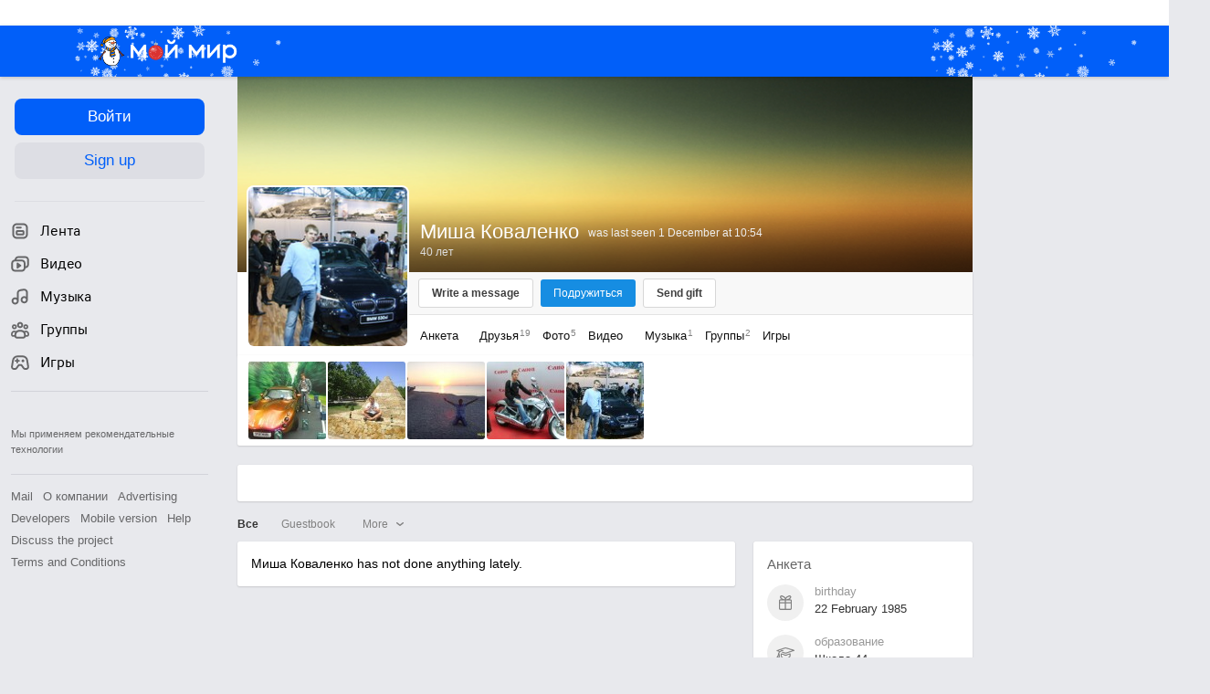

--- FILE ---
content_type: text/css
request_url: https://my2.imgsmail.ru/mail/ru/css/new/components/history/history_rev4707374752.css
body_size: 16463
content:
@keyframes preloaderAnimation{from{background-position:0 336px}to{background-position:0 0}}@-webkit-keyframes preloaderAnimation{from{background-position:0 336px}to{background-position:0 0}}.b-history{margin-bottom:20px}.b-history_filters-wrapper{display:inline-block;vertical-align:middle}.b-history_filters-wrapper_shifts{top:8px}.b-history_controls-wrapper{position:relative;padding:4px 0 12px;width:545px}.banner-6011{max-width:545px;display:block;overflow:hidden}.b-history_controls-wrapper__shifts{margin-top:-7px}.b-history_controls-wrapper_community{padding:0}.b-history_mainpage-community{height:30px;line-height:30px}.b-history_filters{display:inline-block;vertical-align:middle;position:relative}.b-history_addons{position:absolute;top:20px;right:-29px;min-width:130px;z-index:151;border-radius:2px}.b-history_filter-active{font-weight:normal;color:#111}.b-history_filter-more span{position:relative}.b-history_filter-more span:hover{color:#111}.b-history_filter-more span .b-history_filter-more__icon{position:absolute;top:-3px;right:-25px;width:24px;height:24px}.b-history_filter-item{width:auto;float:left;margin:0 30px 0 0;-moz-box-sizing:border-box;-webkit-box-sizing:border-box;box-sizing:border-box}.b-history_filter-item1,.b-history_filter-item1_1{margin-right:25px}.b-history_filter-item5{position:absolute;top:4px;right:0;margin-right:0}.b-history_filter-text{display:inline-block;vertical-align:middle}.b-history_filter{position:relative;white-space:nowrap;color:#818181;cursor:pointer}.b-history_filter:hover{color:#111}.b-history_filter-active{font-weight:bold;color:#333}.b-history_content-wrapper{margin-top:5px}.footer-wrapper{display:block;position:relative;height:40px;margin:0 auto;padding-left:15px;color:#3F3F3F;font-size:14px;line-height:36px;text-align:center;border-radius:2px}.footer-wrapper.hide{display:none}.footer-wrapper .ontop{color:#999;border-bottom:1px dashed #999;position:absolute;top:5px;left:10px;font-size:11px}.footer-wrapper .ontop:hover{color:#f26d00;border-bottom:1px dashed #f26d00}.footer-wrapper .noevents,.footer-wrapper .noevents_more{display:none}.footer-wrapper .loading{display:block;margin:0 auto}.footer-wrapper .loading .loading-progress{position:relative}.footer-wrapper .loading .loading-progress:after{content:" ";display:inline-block;background-position:0 0;width:18px;height:3px;background-color:transparent;background-repeat:no-repeat;background-image:url('/mail/ru/images/my/compass/static/progress/preloader_loadingf5.gif')}@media (-webkit-min-device-pixel-ratio: 2), (min-resolution: 192dpi){.footer-wrapper .loading .loading-progress:after{background-image:url('/mail/ru/images/my/compass/static/progress/preloader_loadingf5@2x.gif');background-size:18px 3px}}.footer-wrapper .loadmore{color:#818181}.footer-wrapper .loadmore i{display:inline-block;border-color:#2370BD transparent transparent transparent;border-style:solid;border-width:4px 4px 0 4px;line-height:0;font-size:1px;height:0;width:0;vertical-align:middle;margin-left:4px}.footer-wrapper .loadmore i:hover{border-color:#f26d00 transparent transparent transparent}#history_footer{position:relative;top:-7000px}.b-history_fade-events .b-history-event{filter:progid:DXImageTransform.Microsoft.Alpha(Opacity=65);opacity:.65}.history-fader{display:none;position:absolute;top:45px;left:0;right:0;z-index:10;font-size:0}.history-fader .b-page-preloader{position:absolute;top:38px;display:block;font-size:12px}.filter-load-error .history-fader .b-page-preloader{display:none}.history-fader .b-filter-load-error{position:absolute;visibility:hidden;width:450px;height:40px;left:50%;top:10px;z-index:101;line-height:40px;margin-left:-225px;padding-left:15px;background-color:rgba(17,17,17,0.8);color:#FFF;font-size:13px;-moz-box-sizing:border-box;-webkit-box-sizing:border-box;box-sizing:border-box;filter:progid:DXImageTransform.Microsoft.Alpha(Opacity=0);opacity:0;-moz-transition:opacity .3s;-webkit-transition:opacity .3s;transition:opacity .3s}.filter-load-error .history-fader .b-filter-load-error{visibility:visible;filter:progid:DXImageTransform.Microsoft.Alpha(enabled=false);opacity:1}.history-fader .b-filter-load-error__reload{position:absolute;top:11px;right:20px;width:15px;height:15px;margin:0 15px 0 20px;cursor:pointer}.history-fader .b-filter-load-error__cancel{position:absolute;top:11px;right:5px;width:15px;height:15px;cursor:pointer}.history-fader__noevents{display:none}.history-error-load{position:relative;visibility:hidden;height:40px;line-height:36px;margin:0 auto;padding-left:15px;border:solid 1px #EBE7E7;background-color:#F5F5F5;color:#3F3F3F;font-size:14px;-moz-box-sizing:border-box;-webkit-box-sizing:border-box;box-sizing:border-box;filter:progid:DXImageTransform.Microsoft.Alpha(Opacity=0);opacity:0;-moz-transition:opacity .3s;-webkit-transition:opacity .3s;transition:opacity .3s}.history-error-load.show{visibility:visible;filter:progid:DXImageTransform.Microsoft.Alpha(enabled=false);opacity:1}.history-error-load__reload{position:absolute;top:11px;right:20px;width:15px;height:15px;margin:0 15px 0 20px;cursor:pointer}.history-error-load__cancel{position:absolute;top:11px;right:5px;width:15px;height:15px;cursor:pointer}.b-controls__line{height:2px;position:relative;font-size:0;line-height:0;background:#e1e1e1}.b-history__loading{position:relative}.b-history__loading [data-history="footer"] .loading{display:block}.b-history__noevents .footer-wrapper .loading{display:none}.b-history__noevents .noevents{display:none}.b-history__noevents .noevents_more{display:block}.b-history__noevents-noitems .loading{display:none}.b-history__noevents-noitems .noevents{display:block}.b-history__noevents-noitems .noevents_more{display:none}.b-history__loading-filter{position:relative}.b-history__loading-filter .history-error-load{display:none}.b-history__loading-lenta .b-history_events-wrapper{display:none}.b-history__loading-lenta .loading{display:block}.b-history__loading-lenta .history-error-load{display:none}.b-history__off [data-history="footer"]{display:none}.b-history_no-mylog-items a{color:#111}.b-history_no-mylog-items__text{padding:15px;margin-bottom:20px;font-size:14px;line-height:1.4em;word-break:break-word;border-radius:2px}.b-history__promo-block{*zoom:1}.b-history__promo-block:after{content:"\0020";display:block;height:0;clear:both;overflow:hidden;visibility:hidden}.b-history__promo-block_static-text{font-size:10px;color:#6c6c6c;padding:0 0 10px;margin:-2px 0 0}.b-history__promo-block_content{margin:0 0 0 63px}.b-history__promo-block_content-position{display:table-cell;height:50px;line-height:1.5em;vertical-align:middle}.b-history__promo-block_img{float:left;font-size:0;line-height:0}.b-history__promo-block_img img{max-width:50px;max-height:50px}.b-history__promo-block_head{color:#111;font-weight:bold}.b-history__promo-block_text{color:#111;font-size:14px}.b-history__promo-block2{*zoom:1}.b-history__promo-block2:after{content:"\0020";display:block;height:0;clear:both;overflow:hidden;visibility:hidden}.b-history__promo-block2_content{font-size:13px;margin:0 0 0 63px}.b-history__promo-block2_static-text{color:#d6d6d6;padding:2px 0 12px 0}.b-history__promo-block2_img{float:left;font-size:0;line-height:0;margin-right:13px}.b-history__promo-block2_img img{width:156px;height:156px;border:0}.b-history__promo-block2_head{display:block;color:#111;font-weight:bold;margin-bottom:10px}.b-history__promo-block2_text{color:#111;line-height:16px}.b-history__promo-block2_text:hover{text-decoration:none}.b-history__promo-block2_button{float:right;margin-top:7px}.b-history__promo-block3{padding:0 !important}.b-history__promo-block3__head{padding:9px 6px 9px 12px;border-bottom:1px solid #dddddd;*zoom:1}.b-history__promo-block3__head:after{content:"\0020";display:block;height:0;clear:both;overflow:hidden;visibility:hidden}.b-history__promo-block3__head-title{line-height:32px;font-size:12px;color:#818181;float:left}.b-history__promo-block3__head-button{float:right;padding:7px 24px}.b-history__promo-block3__content{padding:15px 12px}.b-history__promo-block3__content-title{display:block;font-size:14px;font-weight:bold;margin-bottom:8px;color:#111}.b-history__promo-block3__content-text{display:block;color:#111}.b-history__promo-block3__img{margin:0 4px 4px 4px;width:530px;max-height:350px;min-height:100px;background-repeat:no-repeat;background-position:center center}.b-history__photos{height:0px}.b-history-event__more-link{font-size:13px;color:#207cc3;line-height:18px;cursor:pointer}.b-history-event__more-link:hover{text-decoration:underline}.b-history-event__more-link__icon{width:19px;height:18px;vertical-align:middle}.b-history-event__more-link__container{margin-top:12px;text-align:center;cursor:pointer}.b-history-event__more-link__container.no-pointer{cursor:default}.b-history__update-info{visibility:hidden;position:fixed;top:80px;z-index:3;width:525px;height:0;padding:0;border-top:0;font-size:0;color:#fff;cursor:pointer;text-align:center;filter:progid:DXImageTransform.Microsoft.Alpha(Opacity=0);opacity:0;-moz-transition:opacity .3s,visibility .3s,-moz-transform .3s;-webkit-transition:opacity .3s,visibility .3s,-webkit-transform .3s;transition:opacity .3s,visibility .3s,transform .3s}.b-history__update-info__icon{position:relative;display:inline-block;margin:16px -33px 0 21px;width:12px;height:8px;fill:#fff;vertical-align:top}.b-history__update-info__text{display:inline-block;padding:0 22px 0 50px;line-height:40px;box-sizing:border-box;text-align:center;margin:0 auto;font-size:13px;font-weight:bold;height:40px;border-radius:20px;min-width:70px;-moz-transition:box-shadow .3s;-webkit-transition:box-shadow .3s;transition:box-shadow .3s;background:#168de2;background-position:22px 16px}.head-fixed .b-history__update-info.show{visibility:visible;filter:progid:DXImageTransform.Microsoft.Alpha(enabled=false);opacity:1;-moz-transform:translateY(-5px);-ms-transform:translateY(-5px);-webkit-transform:translateY(-5px);transform:translateY(-5px)}.head-fixed .b-history__update-info.show .b-history__update-info__text{box-shadow:0 1px 20px 0 rgba(0,0,0,0.16)}.b-history-event{-moz-transition:background-color 1s;-webkit-transition:background-color 1s;transition:background-color 1s}.b-history-event__runtime-update{background-color:#fff3d4}.b-history-event__recommend{color:#a9a9a9;margin:0 0 8px 0}.b-history__top-rb-banner{border-radius:2px;box-shadow:0 1px 2px 0 rgba(0,0,0,0.12),0 0 1px 0 rgba(0,0,0,0.15);height:40px;margin:0 0 15px;overflow:hidden;padding:1px 16px 0;width:545px}.b-history .rb-banner{max-width:545px}.b-history [data-rendertype="native"] [data-trg-id]{box-sizing:border-box;width:100%}@keyframes preloaderAnimation{from{background-position:0 336px}to{background-position:0 0}}@-webkit-keyframes preloaderAnimation{from{background-position:0 336px}to{background-position:0 0}}.font-title,.font-title1,.font-title2,.font-title3,.font-title4,.font-title5,.font-title6{font-weight:normal;color:#4d4d4d;font-size:18px;padding:0;margin:0}.font-title2{font-size:16px}.font-title3{font-weight:bold;font-size:14px}.font-title4{font-size:14px}.font-title5{margin:0px;padding:0px;font-weight:bold;font-size:12px}.font-title6{font-weight:bold;font-size:11px}.font-title2{font-weight:normal;color:#4d4d4d;font-size:16px;line-height:1.4}.font-default,.font-additional,.history__setting-default,.history__setting-content .history__setting-content--users li.history__setting-content--showallevent,.font-noactive,.font-dark,.link-dark,.link-default,.b-history_double-event_active-area .mf_cp,.b-history_double-event_active-area .mf_green,.link-vip,.link-gray,.b-history_double-event_active-area .mf_grey,.history__setting-content,.b-history-event__holiday_name{font-weight:normal;color:#111;line-height:16px;font-size:12px}.font-additional,.history__setting-default,.history__setting-content .history__setting-content--users li.history__setting-content--showallevent{color:#a6a6a6}.font-noactive{color:#818181}.font-small,.link-small,.b-history-event__enter-group,.b-history-event__videoevent-add-empty,.link-small-gray{color:#a6a6a6;font-size:11px}.font-dark,.link-dark{text-shadow:0px 1px 1px rgba(34,34,34,0.8);color:#999}.link-default,.b-history_double-event_active-area .mf_cp,.b-history_double-event_active-area .mf_green{color:#111;cursor:pointer;text-decoration:none}.link-default:hover,.b-history_double-event_active-area .mf_cp:hover,.b-history_double-event_active-area .mf_green:hover{text-decoration:underline}.link-vip{color:#e6420b;cursor:pointer}.link-vip:hover{color:#f26d00}.link-gray,.b-history_double-event_active-area .mf_grey{color:#a6a6a6;cursor:pointer}.link-gray:hover,.b-history_double-event_active-area .mf_grey:hover{color:#f26d00}.link-small,.b-history-event__enter-group,.b-history-event__videoevent-add-empty{color:#3f3f3f;cursor:pointer}.link-small:hover,.b-history-event__enter-group:hover,.b-history-event__videoevent-add-empty:hover{color:#f26d00}.link-small-gray{color:#a6a6a6;cursor:pointer}.link-small-gray:hover{color:#f26d00}.link-dark{text-shadow:0px 1px 1px #3a3b3a;color:#ccc}.link-dark:hover{color:#fff}.link-black,.b-history-event__body-answer_link{color:#333;cursor:pointer}.link-black:hover,.b-history-event__body-answer_link:hover{color:#07c}.link-white{color:#fff;cursor:pointer}.link-more,.b-history-event__game-promo_catalog a{position:relative;cursor:pointer;color:#111;font-weight:bold}.link-more__icon{position:relative;top:3px;width:10px;height:12px}.history__setting-layer{display:none}.history__setting-layer--overlay{display:none;padding:0px;position:fixed;z-index:1001;top:0px;left:0px;right:0px;bottom:0px;background:rgba(255,255,255,0.4)}.history__setting-default{height:268px}.history__setting-default .history__setting-default--image{margin-top:5px;width:183px;height:165px;float:right;display:block;background-image:url('/mail/ru/images/my/compass/static/event_unsubscribe.jpg')}.history__setting-default h4{position:relative;top:15px;margin:0 0 25px;font-size:13px;line-height:1.35px;font-weight:bold}.history__setting-default p{margin-right:195px;margin-bottom:11px;line-height:18px;color:#404040}.history__setting-content{display:block;min-height:74px;height:268px;padding-bottom:24px}.history__setting-content .history__setting-content--tab-item{margin-right:10px;cursor:pointer;color:#9C9C9C}.history__setting-content .history__setting-content--tab-item:hover{text-decoration:underline}.history__setting-content .history__setting-content--tab-item.selected{font-weight:bold;color:#000;cursor:default}.history__setting-content .history__setting-content--tab-item.selected:hover{text-decoration:none}.history__setting-content .history__setting-content--head{margin-bottom:10px}.history__setting-content .history__setting-content--users{list-style:none;padding:0px;margin:0px;height:310px;background:#fff;overflow:auto;border:solid 1px #E6E6E6}.history__setting-content .history__setting-content--users.load{position:relative}.history__setting-content .history__setting-content--users.load:after{content:" ";display:inline-block;background-position:0 0;width:64px;height:12px;background-image:url('/mail/ru/images/my/compass/static/progress/preloader_alpha_sprite.png');animation:preloaderAnimation 1.05s steps(28) infinite;-webkit-animation:preloaderAnimation 1.05s steps(28) infinite}.browser-type-MSIE .history__setting-content .history__setting-content--users.load:after{background-image:url('/mail/ru/images/my/compass/static/progress/preloader_grayonwhite.gif')}.history__setting-content .history__setting-content--users.load:after{position:absolute;top:50%;left:50%;margin:-6px 0 0 -32px}.history__setting-content .history__setting-content--users li{height:30px;padding:0px 26px 0 10px;margin:0px;position:relative;line-height:30px;font-size:13px;font-weight:bold;overflow:hidden;text-overflow:ellipsis;-o-text-overflow:ellipsis;-ms-text-overflow:ellipsis;white-space:nowrap}.history__setting-content .history__setting-content--users li:hover{background:#f7f7f7}.history__setting-content .history__setting-content--users li.history__setting-content--showallevent{text-align:center;line-height:30px}.history__setting-content .history__setting-content--users li a{color:#111}.history__setting-content .history__setting-content--users li i{position:absolute;right:10px;top:50%;margin-top:-12px;display:block;cursor:pointer}.history__setting-event--delete{line-height:1.35em;text-align:center;word-wrap:break-word}.history__setting-event--change{padding:8px 0 0}.b-histoty-event__controls{position:absolute;top:12px;right:12px}.b-histoty-event__controls .b-history-event__complaint{top:0px;position:relative}.history__setting--icon{display:inline-block;vertical-align:middle;width:24px;height:24px}.history__setting-adv .history-settings{width:auto;right:8px;top:20px;display:block;visibility:hidden;-moz-transition:visibility 0s .3s;-webkit-transition:visibility 0s;-webkit-transition-delay:.3s;transition:visibility 0s .3s}.history__setting-adv:hover .history-settings{visibility:visible}.history__setting-adv.ui-bubble__open .history-settings{display:none}.adv-reason-bubble{z-index:104 !important}.adv-reason-bubble .ui-form-textarea{width:100%;margin:10px 0;box-sizing:border-box}.browser-type-MSIE-7 .b-comments .b-histoty-event__controls{display:block !important;visibility:visible !important}.browser-type-MSIE-7 .b-comments .ui-bubble__open{visibility:visible !important}@keyframes preloaderAnimation{from{background-position:0 336px}to{background-position:0 0}}@-webkit-keyframes preloaderAnimation{from{background-position:0 336px}to{background-position:0 0}}.ui-button-main,.ui-publisher__main-control_submit-guestbook{-moz-transition:color .3s,background .3s,border-color .3s;-webkit-transition:color .3s,background .3s,border-color .3s;transition:color .3s,background .3s,border-color .3s;min-width:32px;padding:8px 14px;line-height:14px;font-size:12px;background:#168de2;cursor:pointer;text-align:center;outline:none;color:#fff;font-family:Arial, sans-serif;border-radius:3px;display:inline-block;vertical-align:middle;-moz-user-select:-moz-none;-ms-user-select:none;-webkit-user-select:none;user-select:none;border:0;-webkit-appearance:none}.ui-button-main .ui-tooltip,.ui-publisher__main-control_submit-guestbook .ui-tooltip{margin-bottom:10px}.ui-button-main:hover,.ui-publisher__main-control_submit-guestbook:hover,.ui-button-main.hover,.hover.ui-publisher__main-control_submit-guestbook{background:#1277C0;text-decoration:none;color:#fff}.ui-button-main:active,.ui-publisher__main-control_submit-guestbook:active,.ui-button-main.active,.active.ui-publisher__main-control_submit-guestbook,.ui-button-main:focus,.ui-publisher__main-control_submit-guestbook:focus,.ui-button-main.focus,.focus.ui-publisher__main-control_submit-guestbook{background:#1277C0;color:#fff}.ui-button-main.disable,.disable.ui-publisher__main-control_submit-guestbook{background:#86C1EC;color:#fff;cursor:default}.ui-button-main.disable:hover,.disable.ui-publisher__main-control_submit-guestbook:hover,.ui-button-main.disable.hover,.disable.hover.ui-publisher__main-control_submit-guestbook{background:#86C1EC;text-decoration:none;color:#fff}.ui-button-main.progress,.progress.ui-publisher__main-control_submit-guestbook{-moz-transition:color .3s,background .3s,border-color .3s;-webkit-transition:color .3s,background .3s,border-color .3s;transition:color .3s,background .3s,border-color .3s;min-width:32px;padding:8px 14px;line-height:14px;font-size:12px;background:#168de2;cursor:pointer;text-align:center;outline:none;color:#fff;font-family:Arial, sans-serif;border-radius:3px;display:inline-block;vertical-align:middle;-moz-user-select:-moz-none;-ms-user-select:none;-webkit-user-select:none;user-select:none;border:0;-webkit-appearance:none;background-image:url('/mail/ru/images/my/compass/static/progress/green_button_pre.gif');background-repeat:no-repeat;background-position:center 22px;background-size:27px 4px}.ui-button-main.progress .ui-tooltip,.progress.ui-publisher__main-control_submit-guestbook .ui-tooltip{margin-bottom:10px}@media (-webkit-min-device-pixel-ratio: 2), (min-resolution: 192dpi){.ui-button-main.progress,.progress.ui-publisher__main-control_submit-guestbook{background-image:url('/mail/ru/images/my/compass/static/progress/green_button_pre@2x.gif')}}.ui-button-main.large,.large.ui-publisher__main-control_submit-guestbook{padding:7px 21px;text-align:center;font-size:18px;font-weight:normal;line-height:23px}.ui-button-main.large.progress,.large.progress.ui-publisher__main-control_submit-guestbook{background-position:center 28px}.browser-type-MSIE .ui-button-main.progress,.browser-type-MSIE .progress.ui-publisher__main-control_submit-guestbook,.no-cssanimations .ui-button-main.progress,.no-cssanimations .progress.ui-publisher__main-control_submit-guestbook{background:#86C1EC;color:#fff;cursor:default}.browser-type-MSIE .ui-button-main.progress:hover,.browser-type-MSIE .progress.ui-publisher__main-control_submit-guestbook:hover,.browser-type-MSIE .ui-button-main.progress.hover,.browser-type-MSIE .progress.hover.ui-publisher__main-control_submit-guestbook,.no-cssanimations .ui-button-main.progress:hover,.no-cssanimations .progress.ui-publisher__main-control_submit-guestbook:hover,.no-cssanimations .ui-button-main.progress.hover,.no-cssanimations .progress.hover.ui-publisher__main-control_submit-guestbook{background:#86C1EC;text-decoration:none;color:#fff}.ui-button-main.accent,.accent.ui-publisher__main-control_submit-guestbook{background:#ff9e00}.ui-button-main.accent:hover,.accent.ui-publisher__main-control_submit-guestbook:hover,.ui-button-main.accent.hover,.accent.hover.ui-publisher__main-control_submit-guestbook,.ui-button-main.accent:active,.accent.ui-publisher__main-control_submit-guestbook:active,.ui-button-main.accent.active,.accent.active.ui-publisher__main-control_submit-guestbook,.ui-button-main.accent:focus,.accent.ui-publisher__main-control_submit-guestbook:focus,.ui-button-main.accent.focus,.accent.focus.ui-publisher__main-control_submit-guestbook{background:#EB9100;text-decoration:none;color:#fff}.ui-button-main.m-redesign-2020,.m-redesign-2020.ui-publisher__main-control_submit-guestbook{overflow:hidden;white-space:nowrap;text-overflow:ellipsis;display:inline-flex;justify-content:center;align-items:center;text-align:center;padding:6px 16px;min-width:0;height:30px;box-sizing:border-box;font-weight:bold;font-size:13px;line-height:1.4}.ui-button-main__progress{-moz-transition:color .3s,background .3s,border-color .3s;-webkit-transition:color .3s,background .3s,border-color .3s;transition:color .3s,background .3s,border-color .3s;min-width:32px;padding:8px 14px;line-height:14px;font-size:12px;background:#168de2;cursor:pointer;text-align:center;outline:none;color:#fff;font-family:Arial, sans-serif;border-radius:3px;display:inline-block;vertical-align:middle;-moz-user-select:-moz-none;-ms-user-select:none;-webkit-user-select:none;user-select:none;border:0;-webkit-appearance:none;background-image:url('/mail/ru/images/my/compass/static/progress/green_button_pre.gif');background-repeat:no-repeat;background-position:center 22px;background-size:27px 4px;-webkit-box-shadow:0 1px 0 0 #276849;box-shadow:0 1px 0 0 #276849}.ui-button-main__progress .ui-tooltip{margin-bottom:10px}@media (-webkit-min-device-pixel-ratio: 2), (min-resolution: 192dpi){.ui-button-main__progress{background-image:url('/mail/ru/images/my/compass/static/progress/green_button_pre@2x.gif')}}.ui-button-gray,.b-history-event__action-button,.b-history-event__holiday_add-button{-moz-transition:color .3s,background .3s,border-color .3s;-webkit-transition:color .3s,background .3s,border-color .3s;transition:color .3s,background .3s,border-color .3s;min-width:32px;padding:8px 14px;line-height:14px;font-size:12px;background:#fff;cursor:pointer;text-align:center;outline:none;color:#3F3F3F;font-family:Arial, sans-serif;border-radius:3px;display:inline-block;vertical-align:middle;-moz-user-select:-moz-none;-ms-user-select:none;-webkit-user-select:none;user-select:none;border:1px solid #D7D7D7;-webkit-appearance:none;font-weight:bold}.ui-button-gray .ui-tooltip,.b-history-event__action-button .ui-tooltip,.b-history-event__holiday_add-button .ui-tooltip{margin-bottom:10px}.ui-button-gray:hover,.b-history-event__action-button:hover,.b-history-event__holiday_add-button:hover,.ui-button-gray.hover,.hover.b-history-event__action-button,.hover.b-history-event__holiday_add-button{background:#F2F2F2;text-decoration:none;color:#3F3F3F}.ui-button-gray:active,.b-history-event__action-button:active,.b-history-event__holiday_add-button:active,.ui-button-gray.active,.active.b-history-event__action-button,.active.b-history-event__holiday_add-button,.ui-button-gray:focus,.b-history-event__action-button:focus,.b-history-event__holiday_add-button:focus,.ui-button-gray.focus,.focus.b-history-event__action-button,.focus.b-history-event__holiday_add-button{background:#F2F2F2;color:#9F9F9F}.ui-button-gray.disable,.disable.b-history-event__action-button,.disable.b-history-event__holiday_add-button{background:#fff;color:#C5C5C5;cursor:default;border-color:#EBEBEB}.ui-button-gray.disable:hover,.disable.b-history-event__action-button:hover,.disable.b-history-event__holiday_add-button:hover,.ui-button-gray.disable.hover,.disable.hover.b-history-event__action-button,.disable.hover.b-history-event__holiday_add-button{background:#fff;text-decoration:none;color:#C5C5C5}.ui-button-gray.progress,.progress.b-history-event__action-button,.progress.b-history-event__holiday_add-button{-moz-transition:color .3s,background .3s,border-color .3s;-webkit-transition:color .3s,background .3s,border-color .3s;transition:color .3s,background .3s,border-color .3s;min-width:32px;padding:8px 14px;line-height:14px;font-size:12px;background:#fff;cursor:pointer;text-align:center;outline:none;color:#3F3F3F;font-family:Arial, sans-serif;border-radius:3px;display:inline-block;vertical-align:middle;-moz-user-select:-moz-none;-ms-user-select:none;-webkit-user-select:none;user-select:none;border:1px solid #D7D7D7;-webkit-appearance:none;background-image:url('/mail/ru/images/my/compass/static/progress/white_button_pre.gif');background-repeat:no-repeat;background-position:center 22px;background-size:27px 4px}.ui-button-gray.progress .ui-tooltip,.progress.b-history-event__action-button .ui-tooltip,.progress.b-history-event__holiday_add-button .ui-tooltip{margin-bottom:10px}@media (-webkit-min-device-pixel-ratio: 2), (min-resolution: 192dpi){.ui-button-gray.progress,.progress.b-history-event__action-button,.progress.b-history-event__holiday_add-button{background-image:url('/mail/ru/images/my/compass/static/progress/white_button_pre@2x.gif')}}.ui-button-gray.m-redesign-2020,.m-redesign-2020.b-history-event__action-button,.m-redesign-2020.b-history-event__holiday_add-button{display:inline-flex;justify-content:center;align-items:center;text-align:center;padding:6px 16px;min-width:0;height:30px;box-sizing:border-box;font-weight:bold;font-size:13px;line-height:1.4;padding-left:15px;padding-right:15px;font-weight:normal;color:#666;border:1px solid #ccc}.ui-button-gray.m-redesign-2020:hover,.m-redesign-2020.b-history-event__action-button:hover,.m-redesign-2020.b-history-event__holiday_add-button:hover{border-color:#168de2;background:#fff;color:#07c}.ui-button-gray.m-redesign-2020:active,.m-redesign-2020.b-history-event__action-button:active,.m-redesign-2020.b-history-event__holiday_add-button:active{background:#168de2;border-color:#168de2;color:#fff}.ui-button-gray-2{-moz-transition:color .3s,background .3s,border-color .3s;-webkit-transition:color .3s,background .3s,border-color .3s;transition:color .3s,background .3s,border-color .3s;min-width:32px;padding:8px 14px;line-height:14px;font-size:12px;background:#fff;cursor:pointer;text-align:center;outline:none;color:#333;font-family:Arial, sans-serif;border-radius:3px;display:inline-block;vertical-align:middle;-moz-user-select:-moz-none;-ms-user-select:none;-webkit-user-select:none;user-select:none;border:1px solid #ccc;-webkit-appearance:none;font-weight:bold}.ui-button-gray-2 .ui-tooltip{margin-bottom:10px}.ui-button-gray-2:hover,.ui-button-gray-2.hover{background:#fff;text-decoration:none;color:#07c;border-color:#168de2}.ui-button-gray-2:active,.ui-button-gray-2.active,.ui-button-gray-2:focus,.ui-button-gray-2.focus{background:#168de2;color:#fff;border-color:#168de2}.ui-button-gray-2.disable{background:#fff;color:#C5C5C5;cursor:default;border-color:#EBEBEB}.ui-button-gray-2.disable:hover,.ui-button-gray-2.disable.hover{background:#fff;text-decoration:none;color:#C5C5C5}.ui-button-gray-2.progress{-moz-transition:color .3s,background .3s,border-color .3s;-webkit-transition:color .3s,background .3s,border-color .3s;transition:color .3s,background .3s,border-color .3s;min-width:32px;padding:8px 14px;line-height:14px;font-size:12px;background:#fff;cursor:pointer;text-align:center;outline:none;color:#3F3F3F;font-family:Arial, sans-serif;border-radius:3px;display:inline-block;vertical-align:middle;-moz-user-select:-moz-none;-ms-user-select:none;-webkit-user-select:none;user-select:none;border:1px solid #D7D7D7;-webkit-appearance:none;background-image:url('/mail/ru/images/my/compass/static/progress/white_button_pre.gif');background-repeat:no-repeat;background-position:center 22px;background-size:27px 4px}.ui-button-gray-2.progress .ui-tooltip{margin-bottom:10px}@media (-webkit-min-device-pixel-ratio: 2), (min-resolution: 192dpi){.ui-button-gray-2.progress{background-image:url('/mail/ru/images/my/compass/static/progress/white_button_pre@2x.gif')}}.ui-button-gray-2.m-redesign-2020{display:inline-flex;justify-content:center;align-items:center;text-align:center;padding:6px 16px;min-width:0;height:30px;box-sizing:border-box;font-weight:bold;font-size:13px;line-height:1.4;padding-left:15px;padding-right:15px;font-weight:normal;color:#666;border:1px solid #ccc}.ui-button-gray-2.m-redesign-2020:hover{border-color:#168de2;background:#fff;color:#07c}.ui-button-gray-2.m-redesign-2020:active{background:#168de2;border-color:#168de2;color:#fff}.ui-button-gray__progress{-moz-transition:color .3s,background .3s,border-color .3s;-webkit-transition:color .3s,background .3s,border-color .3s;transition:color .3s,background .3s,border-color .3s;min-width:32px;padding:8px 14px;line-height:14px;font-size:12px;background:#fff;cursor:pointer;text-align:center;outline:none;color:#3F3F3F;font-family:Arial, sans-serif;border-radius:3px;display:inline-block;vertical-align:middle;-moz-user-select:-moz-none;-ms-user-select:none;-webkit-user-select:none;user-select:none;border:0;-webkit-appearance:none;background-image:url('/mail/ru/images/my/compass/static/progress/white_button_pre.gif');background-repeat:no-repeat;background-position:center 22px;background-size:27px 4px}.ui-button-gray__progress .ui-tooltip{margin-bottom:10px}@media (-webkit-min-device-pixel-ratio: 2), (min-resolution: 192dpi){.ui-button-gray__progress{background-image:url('/mail/ru/images/my/compass/static/progress/white_button_pre@2x.gif')}}.ui-button-link,.b-history-event__action-button.done,.b-history-event__action-button.error{-moz-transition:color .3s,background .3s,border-color .3s;-webkit-transition:color .3s,background .3s,border-color .3s;transition:color .3s,background .3s,border-color .3s;min-width:32px;padding:8px 14px;line-height:14px;font-size:12px;background:transparent;cursor:pointer;text-align:center;outline:none;color:#3F3F3F;font-family:Arial, sans-serif;border-radius:3px;display:inline-block;vertical-align:middle;-moz-user-select:-moz-none;-ms-user-select:none;-webkit-user-select:none;user-select:none;border:0;-webkit-appearance:none;font-weight:bold;-webkit-box-shadow:none;box-shadow:none}.ui-button-link .ui-tooltip,.b-history-event__action-button.done .ui-tooltip,.b-history-event__action-button.error .ui-tooltip{margin-bottom:10px}.ui-button-link:hover,.b-history-event__action-button.done:hover,.b-history-event__action-button.error:hover,.ui-button-link.hover,.hover.b-history-event__action-button.done,.hover.b-history-event__action-button.error{background:transparent;text-decoration:none;color:#1E1E1E}.ui-button-link.disable,.disable.b-history-event__action-button.done,.disable.b-history-event__action-button.error{background:transparent;color:#C5C5C5;cursor:default}.ui-button-link.disable:hover,.disable.b-history-event__action-button.done:hover,.disable.b-history-event__action-button.error:hover,.ui-button-link.disable.hover,.disable.hover.b-history-event__action-button.done,.disable.hover.b-history-event__action-button.error{background:transparent;text-decoration:none;color:#C5C5C5}.ui-button-link_text-transform{text-transform:lowercase}.ui-button-link_text-transform:first-letter{text-transform:uppercase}.ui-button-lite{-moz-transition:color .3s,background .3s,border-color .3s;-webkit-transition:color .3s,background .3s,border-color .3s;transition:color .3s,background .3s,border-color .3s;min-width:32px;padding:8px 14px;line-height:14px;font-size:12px;background:#fff;cursor:pointer;text-align:center;outline:none;color:#168de2;font-family:Arial, sans-serif;border-radius:3px;display:inline-block;vertical-align:middle;-moz-user-select:-moz-none;-ms-user-select:none;-webkit-user-select:none;user-select:none;border:1px solid #168de2;-webkit-appearance:none;padding:6px 11px}.ui-button-lite .ui-tooltip{margin-bottom:10px}.ui-button-lite:hover,.ui-button-lite.hover{background:#168de2;text-decoration:none;color:#fff}.ui-button-lite:active,.ui-button-lite.active,.ui-button-lite:focus,.ui-button-lite.focus{background:#168de2;color:#fff}.ui-button-lite.disable{background:#fff;color:#B4B4B4;cursor:default;border-color:#B4B4B4}.ui-button-lite.disable:hover,.ui-button-lite.disable.hover{background:#fff;text-decoration:none;color:#B4B4B4}.ui-button-lite.progress{-moz-transition:color .3s,background .3s,border-color .3s;-webkit-transition:color .3s,background .3s,border-color .3s;transition:color .3s,background .3s,border-color .3s;min-width:32px;padding:8px 14px;line-height:14px;font-size:12px;background:#168de2;cursor:pointer;text-align:center;outline:none;color:#fff;font-family:Arial, sans-serif;border-radius:3px;display:inline-block;vertical-align:middle;-moz-user-select:-moz-none;-ms-user-select:none;-webkit-user-select:none;user-select:none;border:1px solid #168de2;-webkit-appearance:none;background-image:url('/mail/ru/images/my/compass/static/progress/green_button_pre.gif');background-repeat:no-repeat;background-position:center 22px;background-size:27px 4px;padding:6px 11px;background-position:center 20px}.ui-button-lite.progress .ui-tooltip{margin-bottom:10px}@media (-webkit-min-device-pixel-ratio: 2), (min-resolution: 192dpi){.ui-button-lite.progress{background-image:url('/mail/ru/images/my/compass/static/progress/green_button_pre@2x.gif')}}.ui-button-liter{-moz-transition:color .3s,background .3s,border-color .3s;-webkit-transition:color .3s,background .3s,border-color .3s;transition:color .3s,background .3s,border-color .3s;min-width:32px;padding:8px 14px;line-height:14px;font-size:12px;background:#fff;cursor:pointer;text-align:center;outline:none;color:#168de2;font-family:Arial, sans-serif;border-radius:3px;display:inline-block;vertical-align:middle;-moz-user-select:-moz-none;-ms-user-select:none;-webkit-user-select:none;user-select:none;border:1px solid #168de2;-webkit-appearance:none;-moz-transition:color .1s,background-color .1s,border-color .1s;-webkit-transition:color .1s,background-color .1s,border-color .1s;transition:color .1s,background-color .1s,border-color .1s}.ui-button-liter .ui-tooltip{margin-bottom:10px}.ui-button-liter:hover,.ui-button-liter.hover{background:#fff;text-decoration:none;color:#07c}.ui-button-liter:active,.ui-button-liter.active,.ui-button-liter:focus,.ui-button-liter.focus{background:#fff;color:#07c}.b-sticky-post .b-history-event__block{padding-top:11px}.b-sticky-post .b-histoty-event__controls{display:block}.b-sticky-post.b-history-event_without-controls{padding-top:0}.b-history-event{width:545px;position:relative;padding:8px 12px 12px;margin:0 0 20px;color:#000;line-height:18px;font-size:13px;box-shadow:0 1px 2px 0 rgba(0,0,0,0.12),0 0 1px 0 rgba(0,0,0,0.15) !important;border-radius:2px}.b-history-event.hidden-event{background-color:#E7E7E7;border:solid 1px #CBCBCB !important}.b-history-event.hidden-event .history__setting-event--delete{color:#3F3F3F}.b-history-event.hidden-event a{color:#3f3f3f;font-weight:bold}.b-history-event.hidden-event.b-history-double-event{padding-bottom:12px}.b-history-event:hover [data-history-action="stickyMultiPost"],.b-history-event:hover [data-history-action="deleteMultiPost"],.b-history-event.confirm [data-history-action="stickyMultiPost"],.b-history-event.confirm [data-history-action="deleteMultiPost"]{cursor:pointer}.b-history-event .trg-b-close-wrap{z-index:1 !important}.b-history_event_active-area:hover .history_icon-settings{visibility:visible;filter:progid:DXImageTransform.Microsoft.Alpha(enabled=false);opacity:1}.b-history_double-event_active-area .mf_green{color:#61b250}.b-history_double-event_active-area.b-history-event_sticky-post .b-histoty-event__controls{display:block}.b-history_double-event_active-area.b-history-event_sticky-post .b-histoty-event__controls.visible [data-history-action="deleteMultiPost"]{display:inline-block}.b-history_double-event_active-area.b-history-event_sticky-post [data-history-action="deleteMultiPost"]{display:none}.b-history_double-event_active-area.b-history-event_sticky-post:hover [data-history-action="deleteMultiPost"]{display:inline-block}.b-history_double-event_active-area .ui-tooltip.show{display:block}.b-history-event__slot6011{margin:0 !important;padding:0 !important}.b-history-event__slot6011>div>yatag{padding:8px 0 4px !important;margin-bottom:14px !important}.history_icon-settings,.b-history-event_head .history_icon-settings{position:relative;margin:0;width:18px;height:18px;cursor:pointer}.history_icon-settings-ico{display:inline-block;width:18px;height:18px}.b-history-event.b-history-double-event .b-history-event__block{position:relative;padding:8px 12px 0;margin:0 -12px;border-top:1px solid #e1e8ed}.b-history-event.b-history-double-event .event_links{padding-left:12px;padding-right:12px;margin-left:-12px;margin-right:-12px}.b-history-event.b-history-double-event .b-event_links_more{padding:13px 12px 20px;margin-top:0}.b-history-event.b-history-double-event .b-event_links_more.b-event_links_more-action{padding-bottom:13px;margin-top:21px;text-align:left}.b-history-event.b-history-double-event .b-history-event__block .b-event_links_more{padding-bottom:17px;margin-left:-13px;margin-right:-13px;border-bottom:0}.b-history-event.b-history-double-event .b-history-event__block .b-event_links_more.b-history-event__videoevent-multipost_more{padding-bottom:0}.b-history-event.b-history-double-event .b-event_links_space{padding:10px 0 0}.b-history-event.b-history-double-event .b-event_links_space2{padding:13px 0 0}.b-history-event_head{margin-bottom:10px}.b-history-event_head:after{content:"";display:table;clear:both}.b-history-event_commenter-text{margin:5px 0}.b-history-event__action{max-width:430px;padding:5px 0 0 14px;line-height:1.2em;overflow:hidden;text-overflow:ellipsis;-o-text-overflow:ellipsis;-ms-text-overflow:ellipsis}.b-history-event__action.b-history-event__action_delayed-post{max-width:325px}.b-history-event__action-double{padding-top:0}.b-history-event_time{padding:0;color:#a9a9a9;font-size:12px}.b-history-event_time a{display:inline;color:#a9a9a9}.b-history-event_from{color:#a9a9a9}.b-history-event__ownername{font-weight:bold}a.b-history-event__ownername{color:#207cc3}.b-history-event__presentee{display:inline-block;vertical-align:middle}.b-history-event__avatar-container{position:relative;float:left}.b-history-event__avatar{float:left;width:40px;height:40px;display:block;background-position:center;background-repeat:no-repeat;background-color:#f0f0f0;-moz-background-size:contain;-o-background-size:contain;-webkit-background-size:contain;background-size:contain;border-radius:50%;position:relative}.b-history-event__avatar32{width:32px;height:32px}.b-history-event__event-text{position:relative;display:block;margin-bottom:5px}.b-history-event-share .b-history-event__event-text{display:block;margin:5px 0}.b-history-event__event-text.notification{background-color:#f5f5f5;border:1px solid #e1e1e1;padding:7px 10px 6px;position:relative;min-width:25px;max-width:95%;margin-top:11px;word-wrap:break-word;border-radius:2px;display:inline-block;vertical-align:top}.b-history-event__event-text-link:hover{text-decoration:none}.b-history-event__share_comment-avatar{width:32px;height:32px;display:block;cursor:pointer;font-size:0;line-height:0;text-decoration:none;border-radius:2px;position:absolute;left:0;top:11px}.b-history-event__event-text-corner{display:block;position:absolute;top:-20px;left:14px;z-index:1;width:0;height:0;border:solid 10px transparent;border-bottom-color:#e1e1e1}.b-history-event__event-text-corner:after{content:" ";position:absolute;left:-9px;top:-8px;width:0;height:0;border:solid 9px transparent;border-bottom-color:#F2F2F2}.b-history-event__event-text-extract{color:#207cc3;cursor:pointer}.b-history-event__event-text-extract.historylayer-link{display:inline-block}.historylayer-link_inline{display:inline;cursor:pointer}.b-history-event__event-text-extract.process{position:relative;border-bottom:none}.b-history-event__event-text-extract.process:after{content:" ";display:inline-block;background-position:0 0;width:18px;height:3px;background-color:transparent;background-repeat:no-repeat;background-image:url('/mail/ru/images/my/compass/static/progress/preloader_loadingf5.gif')}@media (-webkit-min-device-pixel-ratio: 2), (min-resolution: 192dpi){.b-history-event__event-text-extract.process:after{background-image:url('/mail/ru/images/my/compass/static/progress/preloader_loadingf5@2x.gif');background-size:18px 3px}}.b-history-event__event-text2{position:relative;margin-top:10px;word-wrap:break-word}.b-history-event__event-text2 .jp__track-name{width:450px !important}.b-history-event__event-text2 .jp__track-but{display:none}.b-history-event__event-text2 .jp__track-playbutton{padding-left:0}.b-editable-content__editing .b-history-event__event-text2,.b-editable-content__editing .b-history-event__event-textbox_status{display:none}.b-history-event__cut-text{cursor:pointer}.b-history-event__cut-text .b-history-event__cut-text-short{display:inline}.b-history-event__cut-text .b-history-event__full-text{display:none}.b-history-event__cut-text .b-history-event__event-text-extract-cut{display:inline-block;vertical-align:middle}.b-history-event__cut-text-short{display:none}.b-history-event__event-text-extract-cut{display:none}.event_links{position:relative;padding:12px 0 0;line-height:12px;white-space:nowrap;zoom:1}.event_links:after{content:" ";clear:both;display:block;height:0;visibility:hidden}.event_links:empty{display:none}.event_links .b-like{float:none;margin-right:6px;position:relative;z-index:2}.unauthorised-user .event_links .b-like{float:left;margin-right:5px}.unauthorised-user .event_links .b-like .b-like__button{padding:0 8px}.b-history-double-event .event_links.no-like,.b-history-double-event .event_links.audio-links{padding-top:10px;padding-bottom:10px}.event_links.event_links_no-shifts{padding:0}.b-event_links_more{margin-top:-12px}.event_links_no-shifts{overflow:hidden}.b-event_links_empty{display:none}.event_links_right-block{float:right}.event_links_app_spacer{display:inline-block;vertical-align:bottom;height:68px}.event_links_app{float:right;text-align:right;position:relative;z-index:2}.event_links_app_two_row{width:180px;font-size:0}.event_links_app_two_row .ui-button-gray,.event_links_app_two_row .b-history-event__action-button,.event_links_app_two_row .b-history-event__holiday_add-button{margin-top:7px}.b-event_links_collage-more_multipost{color:#207cc3;cursor:pointer}.b-event_links_collage-more_multipost:hover{text-decoration:underline}.b-history-event.b-history-double-event.loaded .b-history-event__videoevent-collage{padding-bottom:0}.b-history-event.b-history-double-event.loaded .b-event_links_more{display:block}.b-history-event.b-history-double-event .event_links.b-event_links_collage-more{padding-top:5px;padding-bottom:18px}.b-history-event.b-history-double-event .event_links.event_links_no-shifts{padding:6px 0}.b-history_gray-back-event{position:relative;line-height:0;text-align:center}.b-event_links_add-action{float:right;position:relative;z-index:2}.b-event_links_historylayer{position:absolute;left:0;top:0;right:0;bottom:0;z-index:1}.b-event_links__share__block{float:right;margin:5px 0 0;position:relative;z-index:2}.unauthorised-user .b-event_links__share__block{margin-right:5px}.b-event_links__share__item{width:22px;height:22px;float:left;cursor:pointer;margin:0 3px}.b-event_links__share__item__icon_hover{display:none}.b-event_links__share__item:hover .b-event_links__share__item__icon{display:none}.b-event_links__share__item:hover .b-event_links__share__item__icon_hover{display:inline}.unauthorised-user .b-event_links__share__item{margin:0}.unauthorised-user .b-event_links__share__item[data-share-type="mm"]{margin-left:6px}.b-history-event.deleted{padding:15px 0 15px 0;text-align:center}.b-history-event__expand{cursor:pointer}.b-history-event__expand.process{height:18px;position:relative}.b-history-event__expand.process:after{content:" ";display:inline-block;background-position:0 0;position:absolute;left:50%;top:50%;width:18px;height:3px;background-color:transparent;background-repeat:no-repeat;background-image:url('/mail/ru/images/my/compass/static/progress/preloader_loadingf5.gif')}@media (-webkit-min-device-pixel-ratio: 2), (min-resolution: 192dpi){.b-history-event__expand.process:after{background-image:url('/mail/ru/images/my/compass/static/progress/preloader_loadingf5@2x.gif');background-size:18px 3px}}.b-history-event__expand.process .b-history-event__more-link,.b-history-event__expand.process .b-history-event__more-link__icon{display:none}.b-event_links_more-action .b-history-event__expand{display:none}.b-history-event.loaded .b-history-event__expand,.b-history-event.loaded .b-event_links_collage-more,.b-history-event.loaded .b-event_links_more{display:none}.b-history-event__enter-group{display:inline-block;line-height:12px;margin-right:5px}.b-history-event__enter-group.progress{background-image:url('/mail/ru/images/my/compass/static/progress/preloader_feed_comm.gif');background-color:transparent;background-repeat:no-repeat;cursor:default;padding-left:12px}@media (-webkit-min-device-pixel-ratio: 2), (min-resolution: 192dpi){.b-history-event__enter-group.progress{background-image:url('/mail/ru/images/my/compass/static/progress/preloader_feed_comm@2x.gif')}}.b-history-event__enter-group.success{cursor:default;color:#61b250}.b-history-event__enter-group.error{cursor:default;color:#e6420b}.b-history-event__share{overflow:hidden;margin:5px 0 0;padding:12px 12px 18px;box-shadow:0 0 0 1px #ddd;color:#111}.b-history-event__share-from-game{margin:0 100px 0 0}.b-history_share-from-game_button{float:right;margin-top:-54px}.b-history-event__share-link{float:left;margin:0 22px 0 0;background:#fff;font-size:0;line-height:0}.b-history-event__share-link.large{float:none;margin:-12px -12px 10px -12px}.b-history-event__share-link.large .b-history-event__share-img{width:521px;height:249px}.b-history-event__share-link.medium{margin:-12px 22px -18px -12px}.b-history-event__share-link.medium .b-history-event__share-img{width:156px;height:156px}.b-history-event__share-img{position:relative;z-index:1;background-position:center;background-repeat:no-repeat;display:inline-block}.b-history-event__share-text{overflow:hidden}.b-history-event__share-text_title{overflow:hidden;font-size:16px;font-weight:bold;text-overflow:ellipsis}.b-history-event__share-text_title a{color:inherit}.b-history-event__share-text_description{margin:10px 0 15px;overflow:hidden;text-overflow:ellipsis;-o-text-overflow:ellipsis;-ms-text-overflow:ellipsis}.b-history-event__share-text_description a{color:inherit}.b-history-event__share-text_link{color:#818181;font-size:11px;text-transform:uppercase}.share-video-link{display:block;position:relative;cursor:pointer}.share-video-play{display:block;width:44px;height:44px;position:absolute;top:50%;left:50%;z-index:2;margin-top:-22px;margin-left:-22px;background-image:url('/mail/ru/images/my/compass/static/video/backscreen/newsfeed_video-play.png');-moz-background-size:cover;-o-background-size:cover;-webkit-background-size:cover;background-size:cover}@media only screen and (-webkit-min-device-pixel-ratio: 1.5), only screen and (min-resolution: 144dpi){.share-video-play{background-image:url('/mail/ru/images/my/compass/static/video/backscreen/newsfeed_video-play2x.png')}}.share-video-link:hover .share-video-play{background-image:url('/mail/ru/images/my/compass/static/video/backscreen/newsfeed_video-play_hover.png')}@media only screen and (-webkit-min-device-pixel-ratio: 1.5), only screen and (min-resolution: 144dpi){.share-video-link:hover .share-video-play{background-image:url('/mail/ru/images/my/compass/static/video/backscreen/newsfeed_video-play2x_hover.png')}}.b-history-event__embed-video{display:none;margin:-12px -12px 10px -12px}.b-history-event__embed-video__video{min-height:250px}.b-history-event__share_show-video .b-history-event__share-link{display:none}.b-history-event__share_show-video .b-history-event__embed-video{display:block}.b-history-event__gift{height:70px;margin-left:-10px}.b-history-event__gift-recipient{display:inline-block;float:left;width:100px;height:100px;background-position:center;background-repeat:no-repeat;-moz-background-size:cover;-o-background-size:cover;-webkit-background-size:cover;background-size:cover}.b-history-event__gift-item{float:left;margin:0 0 0 10px;font-size:0;line-height:0}.b-history-event__gift-item__image{display:inline-block;width:70px;height:70px;background-repeat:no-repeat;background-position:center}.b-history-event__gift-send_body{padding:7px 0 0;margin:0 82px 0 112px}.b-history-event__gift-action{padding:3px 0 0;color:#a9a9a9}.b-history-event__gift-more{float:right;padding:17px 0 0}.b-history-event__gift-button{padding:10px 0 1px}.b-history-event__event-textbox_status{font-size:24px;line-height:1.35em;color:#111;word-wrap:break-word}.b-history-event__event-textbox_status:hover{text-decoration:none}.b-history-event__event-textbox_status.b-history-event__event-textbox_status-type1{font-size:18px}.b-history-event__event-textbox_status.b-history-event__event-textbox_status-type2{font-size:16px}.b-history-event__event-textbox_status.b-history-event__event-textbox_status-type3{font-size:14px}.b-history-event__event-text-page{color:#414141;font-size:15px;line-height:150%}.b-history-event__share-link.b-history-event__share-text_only-link{display:inline-block;vertical-align:middle;float:none;vertical-align:middle;margin-top:11px;margin-right:7px}.b-history-event__share-text.b-history-event__share-text_only-link{display:inline-block;vertical-align:middle;position:relative;top:6px}.b-history_groups-noevents_text,.b-history_no-groups_text{display:none;padding:13px 0 0;color:#818181}.b-history_no-groups_text_shift{padding-top:3px}.content-wrapper_noevents_groups .b-history_groups-noevents_text,.content-wrapper_noevents_groups .b-history_no-groups_text{display:block}.content-wrapper_noevents_groups .footer-wrapper{display:none}.historylayer-link{display:block;cursor:pointer}.b-history-event__avatar.promo-new-year-video{background-image:url('/mail/ru/images/my/compass/static/promo/newyear2014/newsfeed-dm-ava.png')}.b-promo-new-year-video{position:relative;width:500px;height:222px;margin:10px;background-image:url('/mail/ru/images/my/compass/static/promo/newyear2014/newsfeed-image.png')}.b-promo-new-year-video a{position:absolute;top:0;left:0;width:100%;height:100%}.b-history-event_item{position:relative;overflow:hidden;margin:12px 0 0}.b-history-event_item-avatar{display:block;float:left;width:60px;height:60px;background-position:center center;background-repeat:no-repeat;background-color:#f0f0f0;-moz-background-size:cover;-o-background-size:cover;-webkit-background-size:cover;background-size:cover}.b-history-event_item-body{margin:0 130px 0 75px}.b-history-event_item-body_blok{display:table-cell;height:60px;vertical-align:middle}.b-history-event_item-name{font-weight:bold;line-height:1.4em;color:#111}.b-history-event_item-name_block-with-text .b-history-event_item-name{max-width:293px;display:inline-block;white-space:nowrap;overflow:hidden;text-overflow:ellipsis;-o-text-overflow:ellipsis;-ms-text-overflow:ellipsis}.b-history-event_item-text{width:290px;height:2.8em;line-height:1.4em;overflow:hidden;display:-webkit-box;-webkit-line-clamp:2;-webkit-box-orient:vertical;text-overflow:-o-ellipsis-lastline}.b-history-event_item-text1{height:1.4em;-webkit-line-clamp:2}.b-history-event_item-text-gray{color:#818181;padding-top:4px}.b-history-event_item-button{position:absolute;right:0;top:3px}.b-history-event__body_app-action{line-height:1.35em;border:1px solid #DDD;padding:10px;overflow:hidden;*zoom:1}.b-history-event__app-action_buttons{margin-top:12px}.b-history-event__app-action_button{margin-right:5px}.b-history-event__apps_wrapper{border:1px solid #DDD}.b-history-event_item-apps .b-history-event_item-avatar{width:77px}.b-history-event_item-apps .b-history-event_item-body{margin:0 85px 0 0}.b-history-event_item-install .b-history-event_item-avatar{width:134px;height:105px;background-size:100%}.b-history-event_item-install .b-history-event_item-body{margin:0 0 0 150px}.b-history-event_item-install_big .b-history-event_item-avatar{width:143px;height:113px;background-size:100%}.b-history-event_item-install_big .b-history-event_item-body{margin:0 0 0 160px}.b-history-event_item-install_big .b-history-event__app--install_txt{width:275px}.b-history-event_item-avatar_app-action{display:inline-block;vertical-align:middle;width:180px;height:180px;margin-right:12px;float:left;background-position:center;background-repeat:no-repeat}.b-history-event__app-action_shift{padding:12px}.b-history-event__app-action_title{font-size:16px;font-weight:bold;line-height:22px;word-wrap:break-word}.b-history-event__app-action_text{margin:10px 0 0;line-height:18px;word-wrap:break-word}.b-history-event__app-action_more{color:#2665a9;cursor:pointer}.b-history_bottom-links_app{margin-left:4px}.b-history-event_item_type2{display:inline-block;position:relative;width:252px;height:90px;padding:10px 0 15px}.b-history-event_item_type2 .b-history-event_item-name{display:inline-block;max-width:150px}.b-history-event__community-single .b-history-event_item_type2{width:100%}.b-history-event__community-single .b-history-event_item_type2 .b-history-event_item-name{max-width:95%}.b-history-event_item-avatar_type2{display:block;float:left;width:90px;height:90px;background-position:center center;background-repeat:no-repeat;-moz-background-size:cover;-o-background-size:cover;-webkit-background-size:cover;background-size:cover}.b-history-event_item-body_type2{overflow:hidden;margin:0 0 0 100px;padding:6px 0 0}.b-history-event_item-button_type2{position:absolute;left:100px;bottom:15px}.b-history-event_item_owner .b-history-event_item-button_type2{display:none}.b-history-event__community{margin:-2px 0 0}.b-history-event__community .b-history-event_item-body_type2{overflow:visible}.b-history-event__community-suggest_head{font-size:16px;margin-top:1px;color:#818181}.b-history-event__community-suggest_head a{color:#818181}.b-history-event__community-suggest_count{padding-top:4px}.b-history-event__add-cover{width:100%;height:137px;background-repeat:no-repeat;-moz-background-size:cover;-o-background-size:cover;-webkit-background-size:cover;background-size:cover;margin-top:3px;display:block}.b-history-event__add-cover:first-child{margin-top:0}.b-history-event__body-answer{padding:10px 0 0}.b-history-event__body-answer_link{font-size:14px}.b-history_tmp{display:none;font-size:11px;color:#ccc}.b-community-old{background:#fff;padding:12px}.b-promo-new-year-video{position:relative;width:500px;height:222px;margin:10px;background-image:url('/mail/ru/images/my/compass/static/promo/newyear2014/newsfeed-image.png')}.b-promo-new-year-video a{position:absolute;top:0;left:0;width:100%;height:100%}.b-history-event__action-button__icon{display:none}.b-history-event__action-button.done,.b-history-event__action-button.error{font-weight:normal;padding-right:0;margin-top:2px;cursor:default;color:#818181}.b-history-event__action-button.done:Hover,.b-history-event__action-button.error:Hover{color:#818181}.b-history-event__action-button.done .b-history-event__action-button__icon{display:inline-block;margin-right:7px}.b-history-event__app--install_txt{display:inline-block;vertical-align:middle;padding-right:4px;width:285px;vertical-align:top}.b-history-event__app--install_txt-desc{margin:10px 0}.b-history-event__app--install_txt-cut{cursor:pointer;max-height:72px;overflow:hidden;position:relative}.b-history-event__app--install_txt-cut:before{content:"";display:block;width:50px;height:16px;position:absolute;right:0;bottom:0;background:#fff}.b-history-event__app--install_txt-cut:after{content:"";display:block;width:50px;height:16px;position:absolute;right:50px;bottom:0;background:url('[data-uri]');background:-webkit-gradient(linear, 0% 50%, 100% 50%, color-stop(0%, rgba(255,255,255,0)),color-stop(100%, #ffffff));background:-moz-linear-gradient(left, rgba(255,255,255,0),#ffffff);background:-webkit-linear-gradient(left, rgba(255,255,255,0),#ffffff);background:linear-gradient(to right, rgba(255,255,255,0),#ffffff)}@supports (-webkit-line-clamp: 4){.b-history-event__app--install_txt-cut{display:-webkit-box;-webkit-line-clamp:4;-webkit-box-orient:vertical}.b-history-event__app--install_txt-cut:before,.b-history-event__app--install_txt-cut:after{display:none}}.b-history-event_item-install_button{display:inline-block;vertical-align:middle;float:right;margin-top:10px;vertical-align:top}.b-history-event__app--install_star{display:inline-block;vertical-align:middle;font-size:0px;margin-right:10px}.b-history-event__attention-head{font-weight:bold;padding:10px 0 10px 12px;background:#F7D6C1;margin:-12px -12px 15px -12px}.b-history-event__micropost-not-found{height:146px;margin-top:-11px;background-repeat:no-repeat;background-image:url('/mail/ru/images/my/compass/static/multipost/delete-post-group-back.png')}.b-history-event__micropost-not-found__text{font-size:16px}.b-history-event__post-not-found{height:146px;background-color:#fff;background-repeat:no-repeat;background-image:url('/mail/ru/images/my/compass/static/multipost/delete-post-group-back.png')}.b-history-event__post-not-found__text{font-size:16px}.b-history-event__post-inaccessible{height:146px;padding-left:16px;color:#fff;font-size:16px;background-color:#fff;background-repeat:no-repeat;background-image:url('/mail/ru/images/my/compass/static/multipost/unsign-group-back.png')}.b-history-event__post-inaccessible__closed{margin-top:5px;color:#a9a9a9}.b-history-event__post-inaccessible__text{padding-top:30px}.b-history-event__post-inaccessible__text-user{padding-top:68px}.b-history-event__adv-post__text{overflow:hidden;-moz-transition:height .2s;-webkit-transition:height .2s;transition:height .2s}.b-history-event__adv-post__text-full,.b-history-event__adv-post__text.expanded .b-history-event__adv-post__text-short{display:none}.b-history-event__adv-post__text.expanded .b-history-event__adv-post__text-full{display:inline}.b-history-event__prohibit-comments .b-comments__history-button,.b-history-event__prohibit-comments .b-comments__item-actions-answer{display:none}.b-history-event__prohibit-comments .b-comments__history{padding-bottom:1px}.b-history-event__prohibit-comments .b-comments__history .b-comments-writer-label{display:none}.b-history-event__repost{background-image:url('/mail/ru/images/my/compass/static/newsfeed_share.png');width:22px;height:22px;background-size:contain;background-repeat:no-repeat;cursor:pointer;margin-left:8px}.repost-bubble{z-index:200;border-radius:3px;max-width:250px;min-width:240px;background-color:white}.repost-bubble .ui-bubble__content{max-height:150px;overflow-x:hidden;overflow-y:auto}.repost-bubble__table{margin:0px;border-spacing:0px;width:100%}.repost-bubble__tr:hover{background-color:#f2f2f2}.repost-bubble__td{padding:10px;text-overflow:ellipsis;overflow:hidden;max-width:167px}.repost-bubble__item{cursor:pointer;padding:10px !important}.repost-bubble__item:hover{background-color:#f2f2f2}.repost-bubble__caption{padding-bottom:10px;margin:10px 10px 0 10px;border-bottom:1px solid #D2CFCF}.repost-bubble__item-icon{width:24px;height:24px;display:block !important}.repost-bubble__item-icon-preloader{position:relative;width:24px;height:24px}.repost-bubble__item-icon-preloader:after{content:" ";display:inline-block;background-position:0 0;width:18px;height:3px;background-color:transparent;background-repeat:no-repeat;background-image:url('/mail/ru/images/my/compass/static/progress/preloader_loadingf5.gif')}@media (-webkit-min-device-pixel-ratio: 2), (min-resolution: 192dpi){.repost-bubble__item-icon-preloader:after{background-image:url('/mail/ru/images/my/compass/static/progress/preloader_loadingf5@2x.gif');background-size:18px 3px}}.repost-bubble__preloader{position:relative;padding:10px;display:block;text-align:center}.repost-bubble__preloader:after{content:" ";display:inline-block;background-position:0 0;width:18px;height:3px;background-color:transparent;background-repeat:no-repeat;background-image:url('/mail/ru/images/my/compass/static/progress/preloader_loadingf5.gif')}@media (-webkit-min-device-pixel-ratio: 2), (min-resolution: 192dpi){.repost-bubble__preloader:after{background-image:url('/mail/ru/images/my/compass/static/progress/preloader_loadingf5@2x.gif');background-size:18px 3px}}.event_links_share-app-button{visibility:hidden;filter:progid:DXImageTransform.Microsoft.Alpha(Opacity=0);opacity:0;-moz-transition:visibility .2s,opacity .2s;-webkit-transition:visibility .2s,opacity .2s;transition:visibility .2s,opacity .2s}.event_links_share-app-button.show{visibility:visible;filter:progid:DXImageTransform.Microsoft.Alpha(enabled=false);opacity:1}.b-history-event__photoevent{position:relative;display:block;margin-top:10px}.b-history-event__photoevent__no-collage{position:relative;text-align:left}.b-history-event__photoevent-item-no-collage{position:relative !important;display:inline-block;width:100px;height:100px;margin:3px 0 0 0;background-size:cover;background-position:center;background-repeat:no-repeat}.b-history-event__photoevent-item-no-collage-link{display:inline-block;width:100px;height:100px}.b-history-event__photoevent-item{position:absolute;background-repeat:no-repeat}.b-history-event__photoevent-item.b-history-event__photoevent-item-delayed{cursor:default}.b-history-event__photoevent-item-photo{width:100%;height:100%;position:absolute;background-repeat:no-repeat;background-color:#f8f8f8;display:block}.b-history-event__photoevent-item-like{position:absolute;right:4px;bottom:4px}.b-history-event__photoevent-item_default{display:inline-block;cursor:pointer;line-height:0;font-size:0}.b-history-event__photoevent-item_default-img{width:100%;background-position:center center;background-repeat:no-repeat;-moz-background-size:contain;-o-background-size:contain;-webkit-background-size:contain;background-size:contain}.b-history-event__photoevent__more{margin:20px -20px 0 -15px;font-size:0;line-height:0}.b-history-event__photoevent__more.show .b-history-event__photoevent-item__more{display:inline-block}.b-history-event__photoevent__more.show .b-event_links_more{display:none}.b-history-event__photoevent-item__more{display:none;width:129px;height:129px;background-repeat:no-repeat;margin:4px 4px 0 0}.b-history-event__photoevent-links{position:absolute;padding:3px;height:18px;margin-top:-25px;background:rgba(0,0,0,0.6)}.b-comments__history-ico{display:inline-block;background-color:transparent}.b-history-event__photoevent-old{display:inline-block;vertical-align:middle;background-color:#EFEFEF;background-position:center center;background-repeat:no-repeat;width:120px;height:120px;margin:0 4px -4px 0;cursor:pointer}.b-history-event__photoevent.loading{overflow:hidden}.b-history-event__photoevent .b-like{-moz-transition:visibility .5s;-webkit-transition:visibility .5s;transition:visibility .5s;visibility:hidden}.b-history-event__photoevent .b-history-event__photoevent-item:Hover .b-like{visibility:visible}.b-history-event__photoevent .b-like{display:inline-block;padding:4px 8px 5px 0;background:rgba(17,17,17,0.8)}.b-history-event__photoevent .b-like.active:Hover{background:#111}.b-history-event__photoevent .b-like.inactive{background:#2665a9}.b-history-event__photoevent .b-like__ico{font-weight:bold;font-size:12px;line-height:15px;color:#FFF;padding-left:7px}.b-history-event__photoevent .b-like__ico:Hover{color:#FFF}.b-history-event__photoevent .b-like__ico-counter,.b-history-event__photoevent .b-like__ico__icon,.b-history-event__photoevent .b-like__ico__icon_inactive{position:relative;top:2px;margin-right:5px}.b-history-event__photoevent .b-like__button-counter__number,.b-history-event__photoevent .b-like__ico-counter__number{margin-left:6px;line-height:12px;vertical-align:top}.b-history-event__photoevent .b-like__users{-moz-transition:opacity,visibility .5s;-webkit-transition:opacity,visibility .5s;transition:opacity,visibility .5s;left:-16px}.b-history-event__photoevent-old-container{position:static;font-size:0}.b-history-event__photoevent-old-img{display:block;cursor:pointer;margin-bottom:-6px;margin-left:-8px;background-size:contain;background-position:center center;background-repeat:no-repeat}.b-history-event__event_more{display:block;height:0;overflow:hidden;filter:progid:DXImageTransform.Microsoft.Alpha(Opacity=0);opacity:0;-moz-transition:opacity .3s;-webkit-transition:opacity .3s;transition:opacity .3s}.b-history-event__event_more.expand{height:auto;filter:progid:DXImageTransform.Microsoft.Alpha(enabled=false);opacity:1}@keyframes rotate{0%{-webkit-transform:rotateZ(0deg);-moz-transform:rotateZ(0deg);transform:rotateZ(0deg)}100%{-webkit-transform:rotateZ(360deg);-moz-transform:rotateZ(360deg);transform:rotateZ(360deg)}}@keyframes dash{0%,
	25%{stroke-dashoffset:280;-webkit-transform:rotate(0);-moz-transform:rotate(0);transform:rotate(0)}50%,
	75%{stroke-dashoffset:75;-webkit-transform:rotate(45deg);-moz-transform:rotate(45deg);transform:rotate(45deg)}100%{stroke-dashoffset:280;-webkit-transform:rotate(360deg);-moz-transform:rotate(360deg);transform:rotate(360deg)}}.b-history-event__videoevent-item{position:relative;background-color:black;display:block;background-position:center center;background-repeat:no-repeat;cursor:pointer;text-align:left}.b-history-event__videoevent-object{position:absolute;top:0;bottom:30px;display:block;width:100%;background-repeat:no-repeat;background-position:center center;background-size:100% 100%}.b-history-event__videoevent-object:before{content:"";position:absolute;top:0;left:0;width:100%;height:28px;-webkit-box-shadow:inset 0 40px 20px -30px rgba(0,0,0,0.65);box-shadow:inset 0 40px 20px -30px rgba(0,0,0,0.65)}.b-history-event__videoevent-play{display:block;width:44px;height:44px;position:absolute;top:50%;left:50%;margin-top:-22px;margin-left:-22px;background-image:url('/mail/ru/images/my/compass/static/video/backscreen/newsfeed_video-play.png');-moz-background-size:cover;-o-background-size:cover;-webkit-background-size:cover;background-size:cover}@media only screen and (-webkit-min-device-pixel-ratio: 1.5), only screen and (min-resolution: 144dpi){.b-history-event__videoevent-play{background-image:url('/mail/ru/images/my/compass/static/video/backscreen/newsfeed_video-play2x.png')}}.b-history-event__videoevent-object:hover .b-history-event__videoevent-play,.b-column-right__video-item-first__image:hover .b-history-event__videoevent-play{background-image:url('/mail/ru/images/my/compass/static/video/backscreen/newsfeed_video-play_hover.png')}@media only screen and (-webkit-min-device-pixel-ratio: 1.5), only screen and (min-resolution: 144dpi){.b-history-event__videoevent-object:hover .b-history-event__videoevent-play,.b-column-right__video-item-first__image:hover .b-history-event__videoevent-play{background-image:url('/mail/ru/images/my/compass/static/video/backscreen/newsfeed_video-play2x_hover.png')}}.browser-type-MSIE-8 .b-history-event__videoevent-play{width:60px;height:60px;margin-top:-30px;margin-left:-30px}.b-history-event__videoevent{display:block;overflow:hidden;position:relative;margin-top:11px}.b-history-event__videoevent-play__small{width:36px;height:36px;margin-top:-18px;margin-left:-18px}.b-history-event__videoevent-play__ultra-small{width:28px;height:28px;margin-top:-14px;margin-left:-14px}.b-history-event__videoevent__more{margin:0 -17px 0 -19px;font-size:0;line-height:0}.b-history-event__videoevent-multipost .b-history-event__videoevent__more .b-history-event__videoevent-multipost_more{padding-top:0;margin-left:0}.b-history-event__videoevent__more .b-history-event__videoevent-time{font-size:11px;line-height:12px;top:3px;right:3px}.b-history-event__videoevent__more .b-history-event__videoevent-name{padding:5px}.b-history-event__videoevent__more.show .b-history-event__videoevent-item__more{display:inline-block}.b-history-event__videoevent__more.show .b-history-event__videoevent-multipost_more{display:none}.b-history-event__videoevent-name{position:absolute;bottom:0px;left:0px;right:0px;display:block;color:#FFF;line-height:20px;height:20px;padding:5px 10px;background-color:#000}.b-history-event__videoevent-name__text{display:inline-block;width:365px;text-overflow:ellipsis;overflow:hidden;white-space:nowrap;color:white}.b-history-event__videoevent-name__text:hover{color:white;text-decoration:none}.b-history-event__videoevent-name__text.b-history-event__videoevent-name__text-full{width:100%}.b-history-event__videoevent-name__share{position:relative;top:-7px;padding-left:20px;margin-left:-5px}.b-history-event__videoevent-name__share__icon{position:relative;top:2px;left:-5px}.b-history-event__videoevent-name__share.progress{padding:7px 14px;background-image:url('/mail/ru/images/my/compass/static/progress/white_button_pre.gif');background-repeat:no-repeat;background-position:center 22px}.b-history-event__videoevent-multipost_more{margin-top:-9px;margin-bottom:0;font-size:13px}.b-history-event__videoevent-item__more{position:relative;display:none;width:120px;height:90px;background-repeat:no-repeat;cursor:pointer}.b-history-event__videoevent-multipost,.b-history-event__videoevent-collage{overflow:hidden}.b-history-event__videoevent-videolayer{background:rgba(0,0,0,0.01);position:absolute;display:block;cursor:pointer;top:0px;left:0px;right:0px;bottom:0px}.b-history-event__videoevent-collage-shift{display:block;float:left;margin:-4px 0 0 -3px;min-width:100%}.b-history-event__videoevent-collage-shift .b-history-event__videoevent-multipost_more{padding-left:3px}.b-history-event__videoevent-collage-shift .b-history-event__videoevent-item{display:inline-block;vertical-align:middle;margin-left:3px;vertical-align:top}.b-history-event__videoevent-collage .b-history-event__videoevent-item{float:left;margin-top:4px;margin-left:3px}.b-history-event__videoevent-one{margin-bottom:35px}.b-history-event__videoevent-title{*zoom:1;position:absolute;bottom:0;width:100%;height:35px;line-height:35px;margin-bottom:-35px;background:#000;color:#fff}.b-history-event__videoevent-title:after{content:"";display:table;clear:both}.b-history-event__videoevent-title .b-history-event__videoevent-title-name{text-overflow:ellipsis;-o-text-overflow:ellipsis;-ms-text-overflow:ellipsis;display:block;width:85%;float:left;padding-left:10px;overflow:hidden;white-space:nowrap}.b-history-event__videoevent-title .b-history-event__videoevent-title-time{float:right;padding-right:10px}.b-history-event__videoevent-time{position:absolute;bottom:5px;right:10px;background:rgba(0,0,0,0.3);color:white;padding:2px 4px;line-height:13px}.b-history-event__videoevent-view{position:absolute;top:5px;left:10px;line-height:16px;color:#FFF}.b-history-event__videoevent-view__icon{margin-right:10px}.b-history-event__videoevent-HD{position:absolute;bottom:5px;left:10px;width:18px;height:10px}.b-history-event__videoevent-add{display:inline-block;margin-right:5px}.b-history-event__videoevent-add-empty{display:inline}.b-history-event__videoevent-add-done,.b-history-event__videoevent-add-exist{display:none;color:#9ca2b0}.b-history-event__videoevent-add-error{color:red;display:none}.b-history-event__videoevent-add.process{background-image:url('/mail/ru/images/my/compass/static/progress/preloader_feed_comm.gif');background-color:transparent;background-repeat:no-repeat;padding-left:20px}@media (-webkit-min-device-pixel-ratio: 2), (min-resolution: 192dpi){.b-history-event__videoevent-add.process{background-image:url('/mail/ru/images/my/compass/static/progress/preloader_feed_comm@2x.gif')}}.b-history-event__videoevent-add.done .b-history-event__videoevent-add-empty{display:none}.b-history-event__videoevent-add.done .b-history-event__videoevent-add-done{display:inline}.b-history-event__videoevent-add.exist .b-history-event__videoevent-add-empty{display:none}.b-history-event__videoevent-add.exist .b-history-event__videoevent-add-exist{display:inline}.b-history-event__videoevent-add.error .b-history-event__videoevent-add-empty{display:none}.b-history-event__videoevent-add.error .b-history-event__videoevent-add-error{display:inline}.b-history-event__videoevent.loading{overflow:hidden}.b-history-event__sub-videoevent{overflow:inherit}.b-history-event__sub-videoevent .b-history-event__videoevent-object{bottom:20px}.b-history-event__sub-videoevent .b-history-event__videoevent-name{height:14px;line-height:14px}.b-history-event__sub-videoevent .b-history-event__videoevent-name__text{font-size:12px}.b-history-event__sub-videoevent .b-history-event__videoevent-time{font-size:11px;line-height:12px;top:3px;right:3px;bottom:auto}.b-history-double-event .b-history-event__sub-videoevent .b-history-event__videoevent-item img{width:100% !important}.b-history-event__stream{background:#000;max-width:100%;margin-bottom:12px;position:relative}.b-history-event__stream svg{height:24px;width:24px;overflow:hidden;flex-grow:1;align-self:center;justify-content:center;animation:dash 2s linear infinite}.b-history-event__stream circle{stroke-dasharray:283;stroke-linecap:round;fill:transparent;stroke:#168de2;stroke-width:13px;transform-origin:50% 50%;animation:rotate 1.4s ease-in-out infinite both}.b-history-event__stream [data-video]{position:relative;z-index:1}.b-history-event__stream svg{opacity:0;height:36px;left:calc(50% - 18px);position:absolute;top:calc(50% - 18px);transition:opacity .3s ease-out;width:36px}.b-history-event__stream circle{stroke-width:6px}.b-history-event__stream._initializing svg{opacity:.75}.b-history-event__stream iframe{max-width:100%}.b-add-video-select{width:210px}.b-add-video-button{margin-top:10px}.b-add-video-preloader{position:relative;margin:0 auto;width:70px;line-height:20px}.b-add-video-preloader:after{content:" ";display:inline-block;background-position:0 0;width:64px;height:12px;background-image:url('/mail/ru/images/my/compass/static/progress/preloader_alpha_sprite.png');animation:preloaderAnimation 1.05s steps(28) infinite;-webkit-animation:preloaderAnimation 1.05s steps(28) infinite}.browser-type-MSIE .b-add-video-preloader:after{background-image:url('/mail/ru/images/my/compass/static/progress/preloader_grayonwhite.gif')}.b-add-video-preloader:after{position:relative;top:3px}.b-add-video-result{display:block;height:20px;line-height:20px;text-align:center;font-weight:bold}.b-history-event__audio-playlist{position:relative;margin:10px -12px 0}.b-history-event__audio-playlist.jp__playlist{width:auto}.b-history-event__audio-playlist .jp__track{padding:0 12px}.b-history-event__audio-playlist .jp__track-name{width:365px !important}.b-history-event__audio-playlist .jp__track-playbutton{padding-left:0}.b-history-event__audio-playlist .jp__track-progress-container{margin:0 -12px}.b-history-event__audio-playlist .b-history-event__audio-track-like{display:none;vertical-align:middle;position:relative;width:30px;text-align:left;height:36px;line-height:36px;margin-right:10px}.b-history-event__audio-playlist .b-history-event__audio-track-like .b-likes__history-button-ico{line-height:16px}.b-history-event__audio-playlist .b-history-event__audio-track-like .b-like__ico{color:#83939C}.b-history-event__audio-playlist .b-history-event__audio-track-like .b-like__ico:hover{color:#4A90E2}.b-history-event__audio-playlist .b-history-event__audio-track-like_profile{left:385px}.b-history-event__audio-playlist .b-history-event__audio-track-add{opacity:.5;position:absolute;right:-80px;top:0;width:22px;height:30px;line-height:30px;vertical-align:middle;text-align:center;font-size:12px}.b-history-event__audio-playlist:hover .b-history-event__audio-track-like .b-likes__history-button-ico{opacity:1}.b-history-event__audio-playlist:hover .b-history-event__audio-track-add{opacity:1}.b-history-event__audio-playlist__cover{display:block;width:520px;height:320px;color:#fff;font-family:Roboto, Arial, sans;font-weight:lighter;text-decoration:none;background-position:center;background-repeat:no-repeat;-moz-background-size:cover;-o-background-size:cover;-webkit-background-size:cover;background-size:cover;text-align:center;position:relative}.b-history-event__audio-playlist__cover:hover{text-decoration:none}.b-history-event__audio-playlist__cover:hover .b-history-event__audio-playlist__cover-info__play{background-image:url('/mail/ru/images/my/compass/static/music/play_hover.png')}@media only screen and (-webkit-min-device-pixel-ratio: 1.5), only screen and (min-resolution: 144dpi){.b-history-event__audio-playlist__cover:hover .b-history-event__audio-playlist__cover-info__play{background-image:url('/mail/ru/images/my/compass/static/music/play_2x_hover.png')}}.b-history-event__audio-playlist__cover-overlay{display:block;position:absolute;left:0;top:0;right:0;bottom:0;z-index:1;background-repeat:no-repeat;background-image:url('/mail/ru/images/my/compass/static/music/cover_overlay.png')}.b-history-event__audio-playlist__cover-info{display:inline-block;max-width:460px;position:relative;top:122px;z-index:2;white-space:nowrap;text-align:left}.b-history-event__audio-playlist__cover-info__play{display:inline-block;float:left;width:66px;height:67px;background-repeat:no-repeat;background-image:url('/mail/ru/images/my/compass/static/music/play.png')}@media only screen and (-webkit-min-device-pixel-ratio: 1.5), only screen and (min-resolution: 144dpi){.b-history-event__audio-playlist__cover-info__play{-moz-background-size:cover;-o-background-size:cover;-webkit-background-size:cover;background-size:cover;background-image:url('/mail/ru/images/my/compass/static/music/play_2x.png')}}.b-history-event__audio-playlist__cover-info__title{display:block;font-size:24px;margin:5px 0 0 80px;overflow:hidden;text-overflow:ellipsis;-o-text-overflow:ellipsis;-ms-text-overflow:ellipsis}.b-history-event__audio-playlist__cover-info__artist{display:block;font-size:18px;margin:-2px 0 0 80px;filter:progid:DXImageTransform.Microsoft.Alpha(Opacity=60);opacity:.6;overflow:hidden;text-overflow:ellipsis;-o-text-overflow:ellipsis;-ms-text-overflow:ellipsis}.b-history-event__audioevent-multipost_more__items{display:none}.b-history-event__audioevent-playlist{margin-bottom:10px}.b-history-event__audioevent-playlist__ownername{color:#1f7cc3;font-weight:bold}.b-history-event__audioevent-playlist__cover{display:block;width:125px;height:120px;background-repeat:no-repeat;background-position:0 0;-moz-background-size:cover;-o-background-size:cover;-webkit-background-size:cover;background-size:cover;margin-left:45px;margin-top:1px;border-radius:2px;position:relative}.b-history-event__audioevent-playlist__cover-container{display:inline-block;vertical-align:middle;margin-right:10px;width:240px;height:130px;background-image:url('/mail/ru/images/my/compass/static/music/history-playlist-bg.png');background-repeat:no-repeat;background-position:0 0;-moz-background-size:cover;-o-background-size:cover;-webkit-background-size:cover;background-size:cover}.b-history-event__audioevent-playlist__cover-icon{width:44px;height:44px;background-image:url('/mail/ru/images/my/compass/static/video/backscreen/newsfeed_video-play.png');background-repeat:no-repeat;background-position:0 0;-moz-background-size:cover;-o-background-size:cover;-webkit-background-size:cover;background-size:cover;position:absolute;top:0;left:0;bottom:0;right:0;margin:auto;z-index:1;border-radius:22px}.b-history-event__audioevent-playlist__cover-icon:hover{-webkit-box-shadow:0 0 10px rgba(255,255,255,0.4);box-shadow:0 0 10px rgba(255,255,255,0.4)}.b-history-event__audioevent-playlist__cover:after{content:'';position:absolute;left:0;right:0;top:0;bottom:0;background:transparent;transition:background .1s}.b-history-event__audioevent-playlist__cover:before{content:'';display:block;width:60px;height:120px;right:-60px;top:0;position:absolute}.b-history-event__audioevent-playlist__cover:hover:after{background:rgba(0,0,0,0.5)}.b-history-event__audioevent-playlist__text{display:inline-block;vertical-align:middle;max-width:253px}.b-history-event__audioevent-playlist__text.has-tags .b-history-event__audioevent-playlist__name{display:block;white-space:nowrap;text-overflow:ellipsis;-o-text-overflow:ellipsis;-ms-text-overflow:ellipsis}.b-history-event__audioevent-playlist__name{display:block;font-size:20px;font-family:Roboto, Arial, sans-serif;font-weight:300;line-height:25px;margin-bottom:5px;text-transform:uppercase;word-wrap:break-word;max-height:50px;overflow:hidden;display:-webkit-box;-webkit-line-clamp:2;-webkit-box-orient:vertical}.b-history-event__audioevent-playlist__link{color:#444}.b-history-event__audioevent-playlist__tags{display:block}.b-history-event__audioevent-playlist__tag{display:inline-block;margin-right:15px;color:#207cc3}.b-history-event__audioevent-playlist__button{margin-top:15px}.b-history-event__audioevent-playlist__resident{margin:0 -12px -10px -12px;height:252px;text-align:center;border-top:1px solid #e7e7e7;border-bottom:1px solid #e7e7e7;font-family:Roboto, Arial, sans-serif;background-image:url('/mail/ru/images/my/compass/static/music/history-event-resident-bg.png');background-position:50%;background-repeat:no-repeat}.b-history-event__audioevent-playlist__resident__avatar{display:block;width:100px;height:100px;margin:27px auto 17px auto;border-radius:50%;background-repeat:no-repeat;background-position:50%;-moz-background-size:cover;-o-background-size:cover;-webkit-background-size:cover;background-size:cover;position:relative}.b-history-event__audioevent-playlist__resident__avatar:before{position:absolute;right:0;bottom:0;z-index:1;content:' ';background:#168de2;border-radius:50%;box-shadow:0 0 0 2px #fff;color:#fff;width:30px;height:30px}.b-history-event__audioevent-playlist__resident__avatar:after{content:' ';position:absolute;z-index:1;bottom:14px;right:9px;width:11px;height:5px;border:1px solid #FFF;border-top:none;border-right:none;background:transparent;-moz-transform:skewX(-10deg) rotate(-54deg);-ms-transform:skewX(-10deg) rotate(-54deg);-webkit-transform:skewX(-10deg) rotate(-54deg);transform:skewX(-10deg) rotate(-54deg)}.b-history-event__audioevent-playlist__resident__header{width:285px;margin:0 auto;font-size:18px;line-height:20px;color:#2c73be}.b-history-event__audioevent-playlist__resident__text{width:285px;margin:0 auto;font-size:15px;line-height:20px;color:#4A4A4A}.event_links_playlist_add{float:right;padding:7px 14px;position:relative;z-index:2}.event_links_playlist_add_ok{display:none}.event_links_playlist_add.done{margin-top:0}.event_links_playlist_add.done .event_links_playlist_add_text{display:none}.event_links_playlist_add.done .event_links_playlist_add_ok{display:block}.b-history-event__changeavatar{font-size:0;line-height:0;text-align:center}.b-history-event__changeavatar-item{display:inline-block;vertical-align:middle;cursor:pointer;background-repeat:no-repeat;background-position:center}.b-history-event__holiday{padding-top:11px;position:relative;overflow:hidden}.b-history-event__holiday_ico{width:90px;height:90px;float:left;background-repeat:no-repeat;background-image:url('/mail/ru/images/my/compass/static/holidays/balloons_90.png')}.b-history-event__holiday_body{margin:11px 0 0 107px;overflow:hidden;text-overflow:ellipsis;-o-text-overflow:ellipsis;-ms-text-overflow:ellipsis}.b-history-event__holiday_name{font-size:16px;line-height:1.3em}.b-history-event__holiday_add-button{position:absolute;left:107px;bottom:0}.b-history__holiday-today{height:132px;padding:12px;position:relative;border:0;background-repeat:no-repeat;background-size:100%;*zoom:1;background-image:url('/mail/ru/images/my/compass/static/holidays/celebrating_bg_new_orange.png')}.b-history__holiday-today:after{content:"\0020";display:block;height:0;clear:both;overflow:hidden;visibility:hidden}.b-history__holiday-today_close{width:9px;height:9px;right:9px;top:9px;z-index:2;cursor:pointer}.b-history__holiday-today_avatar{display:block;float:left;width:108px;height:108px;background-color:#ccc;background-repeat:no-repeat;-moz-background-size:cover;-o-background-size:cover;-webkit-background-size:cover;background-size:cover}.b-history__holiday-today_cell-shift{margin:0 0 0 120px}.b-history__holiday-today_cell{width:402px;height:108px;display:table-cell;vertical-align:middle}.b-history__holiday-today_text{display:inline-block;width:100%;font-size:14px;line-height:1.3em;display:-webkit-box;-webkit-line-clamp:3;-webkit-box-orient:vertical}.b-history__holiday-today_text-block{max-width:260px;max-height:54px;overflow:hidden;text-overflow:ellipsis;-o-text-overflow:ellipsis;-ms-text-overflow:ellipsis}.b-history__holiday-today_text-block a{white-space:nowrap}.b-history__holiday-today_text-block_one-user{max-width:390px}.b-history__holiday-today__actions{position:relative;padding:14px 0 0}.b-history__holiday-today_birthday-button,.b-history__holiday-today_white-button,.b-history__holiday-today_red-button{display:inline-block;vertical-align:middle;height:40px;padding:0 14px;font-size:13px;cursor:pointer;line-height:40px;font-weight:normal;border-radius:3px}.b-history__holiday-today_birthday-button:hover,.b-history__holiday-today_white-button:hover,.b-history__holiday-today_red-button:hover{text-decoration:none}.b-history__holiday-today_birthday-button{height:38px;color:#111;background:#fff;border:#ad2e23 1px solid;-webkit-box-shadow:0 1px 0 0 rgba(0,0,0,0.1);box-shadow:0 1px 0 0 rgba(0,0,0,0.1)}.b-history__holiday-today_birthday-button:hover{background:#f2f2f2}.b-history__holiday-today_red-button{color:#fff;background:#d54d3d}.b-history__holiday-today_red-button:hover{background:#d1371b}.b-history__holiday-today_white-button{margin-left:8px;color:#111;background:#fff}.b-history__holiday-today_white-button:hover{background:#f2f2f2}.b-history__holiday-today_button_success,.b-history__holiday-today_button_success:hover{color:#b1b1b1;font-size:12px;cursor:default}.b-history__holiday-today_birthday{color:#fff;background-repeat:repeat-x;background-image:url('/mail/ru/images/my/compass/static/holidays/celebrating_newsfeld_bg.jpg')}.b-history__holiday-today_birthday .b-history__holiday-today_avatar{width:104px;height:104px;border:#e8e8e8 2px solid;background-color:#ae4032;-webkit-box-shadow:1px 2px 0 0 rgba(0,0,0,0.1);box-shadow:1px 2px 0 0 rgba(0,0,0,0.1)}.b-history__holiday-today_birthday .b-history__holiday-today_other-user_more{border:#e6e6e6 1px solid}.b-history__holiday-today_other-users{width:130px;position:absolute;right:0;bottom:-10px;font-size:13px;text-align:right}.b-history__holiday-today_other{*zoom:1}.b-history__holiday-today_other:after{content:"\0020";display:block;height:0;clear:both;overflow:hidden;visibility:hidden}.b-history__holiday-today_other-users_avatars{float:right;position:relative;z-index:150;padding:9px 0 0;margin:0 0 0 -12px}.b-history__holiday-today_other-user{float:left;padding:0 0 10px 2px}.b-history__holiday-today_other-user:hover .b-history__holiday-today_other-user-block:before,.b-history__holiday-today_other-user:hover .b-history__holiday-today_other-user-block:after{display:inline-block;vertical-align:middle}.b-history__holiday-today_other-user:hover .b-history__holiday-today_other-user_info{display:block}.b-history__holiday-today_other-user-block{position:relative}.b-history__holiday-today_other-user-block:before{content:'';display:none;width:0;height:0;position:absolute;left:50%;bottom:-10px;z-index:12;margin-left:-8px;border:8px solid transparent;border-bottom-color:#fff}.b-history__holiday-today_other-user_avatar{display:inline-block;vertical-align:middle;width:44px;height:44px;background-color:#ccc;background-repeat:no-repeat;-moz-background-size:cover;-o-background-size:cover;-webkit-background-size:cover;background-size:cover;border-right:#ccc 1px solid}.b-history__holiday-today_other-user_more{display:block;float:right;width:42px;height:42px;margin-left:2px;font-size:14px;line-height:42px;font-weight:bold;text-align:center;color:#818181;letter-spacing:0.1em;border:#ccc 1px solid;background-color:#fff}.b-history__holiday-today_other-user_more:hover{text-decoration:none}.b-history__holiday-today_other-user_info{width:202px;height:94px;position:absolute;right:0;top:62px;z-index:10;padding:12px;text-align:left;display:none}.b-history__holiday-today_other-user_info_avatar{float:left;display:block;width:70px;height:70px;background-color:#ccc;background-repeat:no-repeat;-moz-background-size:cover;-o-background-size:cover;-webkit-background-size:cover;background-size:cover}.b-history__holiday-today_other-user_info_text{position:relative;margin:-1px 0 0 80px}.b-history__holiday-today_other-username_block{height:2.7em;overflow:hidden;text-overflow:ellipsis;-o-text-overflow:ellipsis;-ms-text-overflow:ellipsis}.b-history__holiday-today_other-username{font-size:14px;font-weight:bold;line-height:1.35em;color:#414141}.b-history__holiday-today_other-user_button{position:absolute;right:0;top:45px;font-size:11px;padding:5px 15px}.b-history__holiday-today_all{position:absolute;right:0;bottom:-5px;font-size:13px}.b-history-event__game-promo_catalog{padding:17px 0 6px}.b-history-event__game-promo_body{*zoom:1;margin:0;padding-top:14px}.b-history-event__game-promo_body:after{content:"\0020";display:block;height:0;clear:both;overflow:hidden;visibility:hidden}.b-history-event__game-promo_item{float:left;margin:0;width:162px}.b-history-event__game-promo_item+.b-history-event__game-promo_item{margin-left:14px}.b-history-event__game-promo_img{width:143px;height:113px;display:block;background-repeat:no-repeat;background-position:center center;margin-bottom:9px}.b-history-event__game-promo_name{color:#333;font-weight:bold;display:block;margin-bottom:7px;white-space:nowrap;text-overflow:ellipsis;-o-text-overflow:ellipsis;-ms-text-overflow:ellipsis;overflow:hidden}.b-history-event__game-promo_stars{margin-bottom:9px}.b-history-event__game-promo_footer{white-space:nowrap}.b-history-event__game-promo_count{color:#a9a9a9;line-height:16px;margin:0 0 0 7px}.b-history-video{padding:17px;background-color:#fff;font-size:0}.b-history-video_loading .footer-wrapper_video .loading{display:block}.b-history-video__container{*zoom:1}.b-history-video__container:after{content:"\0020";display:block;height:0;clear:both;overflow:hidden;visibility:hidden}.b-history-video__footer{position:relative;top:-1100px}.b-history-video__footer.hide{display:none}.footer-wrapper_video .loading{display:none;width:80px;margin:0 auto;font-size:14px;line-height:1.4em}.footer-wrapper_video .loading .loading-progress{position:relative}.footer-wrapper_video .loading .loading-progress:after{content:" ";display:inline-block;background-position:0 0;width:18px;height:3px;background-color:transparent;background-repeat:no-repeat;background-image:url('/mail/ru/images/my/compass/static/progress/preloader_loadingf5.gif')}@media (-webkit-min-device-pixel-ratio: 2), (min-resolution: 192dpi){.footer-wrapper_video .loading .loading-progress:after{background-image:url('/mail/ru/images/my/compass/static/progress/preloader_loadingf5@2x.gif');background-size:18px 3px}}.b-history-video__empty{font-size:14px;line-height:1.4em;word-break:break-word}.history-error-load_video{position:relative;display:none;width:500px;line-height:1.4em;margin:0 auto;font-size:14px}.history-error-load_video.show{display:block}.history-error-load_video .history-error-load__reload{position:absolute;top:1px;right:20px;width:22px;height:22px;margin:0 15px 0 20px;cursor:pointer}.history-error-load_video .history-error-load__cancel{position:absolute;top:1px;right:5px;width:22px;height:22px;cursor:pointer}.guestbook-wrapper{display:none}.guestbook-wrapper img{max-width:516px;height:auto}[data-guestbook="footer"]{display:none}.b-history__guestbook .guestbook-wrapper{display:block}.b-history__guestbook [data-guestbook="footer"]{display:block}.b-history__guestbook [data-guestbook="footer"].hide{display:none}.b-history__guestbook [data-history="footer"]{display:none}.b-history__guestbook .access-error{display:none}.b-history__guestbook .b-history-event__videoevent-object,.b-history__guestbook .b-video-controls-wrapper{bottom:0 !important}.b-guestbook_no-events [data-guestbook="footer"] .loading{display:none}.b-guestbook_no-events [data-guestbook="footer"] .noevents{display:block}.b-guestbook_no-events [data-guestbook="footer"] .noevents_more{display:none}.b-guestbook_no-events-more [data-guestbook="footer"] .loading{display:none}.b-guestbook_no-events-more [data-guestbook="footer"] .noevents{display:none}.b-guestbook_no-events-more [data-guestbook="footer"] .noevents_more{display:block}.b-guestbook_access-error .access-error{display:block}.b-guestbook_access-error [data-guestbook="footer"] .loading{display:none}.b-guestbook_access-error [data-guestbook="footer"] .noevents{display:none}.b-guestbook_access-error [data-guestbook="footer"] .noevents_more{display:block}.history-error-load[data-guestbook-error-load="1"]{margin-top:-40px}.guestbook-bubble .progress span{position:relative;position:relative}.guestbook-bubble .progress span:after{content:" ";display:inline-block;background-position:0 0;width:18px;height:3px;background-color:transparent;background-repeat:no-repeat;background-image:url('/mail/ru/images/my/compass/static/progress/preloader_loadingf5.gif')}@media (-webkit-min-device-pixel-ratio: 2), (min-resolution: 192dpi){.guestbook-bubble .progress span:after{background-image:url('/mail/ru/images/my/compass/static/progress/preloader_loadingf5@2x.gif');background-size:18px 3px}}.guestbook-bubble .progress span:after{position:absolute;left:50%;bottom:3px;margin-left:-9px}.guestbook-bubble .done span{color:#818181}.guestbook-bubble .done span:hover{background:none}.ui-publisher.ui-publisher_guestbook{z-index:20}.ui-publisher__main-control_submit-guestbook{display:inline-block;vertical-align:middle}.guestbook_event-links_offset{margin-top:-13px}.b-history-event__guestbook_from-app{margin-top:-19px}.b-history-event__guestbook_from-app img{max-width:514px;max-height:auto}.b-history-event__guestbook_from-app__text{padding-bottom:9px}.guestbook-button__from-app{max-width:198px;white-space:nowrap;overflow:hidden;text-overflow:ellipsis;-o-text-overflow:ellipsis;-ms-text-overflow:ellipsis}.b-history-event__guestbook_from-app_image{background-repeat:no-repeat;background-position:center center;width:100%;height:350px;border-bottom:1px solid #DDD}.b-history-event__guestbook_from-app_image__link{display:block;width:100%;height:100%}.b-history-event__guestbook_from-app_content{padding:12px 12px 15px}.b-history-event__guestbook_from-app_title{overflow:hidden;font-size:16px;font-weight:bold;text-overflow:ellipsis}.b-history-event__guestbook_from-app_title__link{color:#444}.b-history-event__guestbook_from-app_desc{margin-top:10px;overflow:hidden;text-overflow:ellipsis}.b-history-event__guestbook_from-app_desc__link{color:#444}.b-history-event__guestbook_from-app_buttons{margin-top:16px}.b-history-event__guestbook_from-app_button{margin-right:5px}.b-edit-post{margin:12px 0 0}.m-layer__content .b-edit-post{margin:18px 0 0}.b-edit-post__textfield-wrap{position:relative;margin:0 0 8px}.b-edit-post__textfield{-moz-box-sizing:border-box;-webkit-box-sizing:border-box;box-sizing:border-box;width:100%;height:30px;max-height:140px;resize:none;outline:none;overflow:auto;margin:0;font-family:arial}.b-edit-post__show-errors .b-edit-post__textfield{border-color:#e17b5f}.b-edit-post__errors{color:#FFF;font-size:11px;line-height:12px;position:absolute;top:auto;right:auto;left:0;bottom:-16px;display:none;background-color:#e17b5f;padding:2px 5px}.b-edit-post__errors:after{content:''}.b-edit-post__buttons{text-align:right}.m-layer__popup-content .b-histoty-event__controls{right:67px;padding-right:8px;border-right:1px solid #bbb}.m-layer__popup-content .b-histoty-event__controls .history_icon-settings{top:-1px;opacity:1;visibility:visible}.delayed-post{position:relative;width:545px}.delayed-post__head{*zoom:1;border-radius:3px;padding:10px 15px;margin-bottom:15px}.delayed-post__head:after{content:"\0020";display:block;height:0;clear:both;overflow:hidden;visibility:hidden}.delayed-post__head:hover .delayed-post__expand,.delayed-post__head:hover .delayed-post__head-hide{text-decoration:underline}.delayed-post__head-left{font-weight:bold;color:#333;width:100%;z-index:2;position:relative}.delayed-post__head-count,.delayed-post__head-hide{cursor:pointer;width:100%}.delayed-post__head-hide{display:none}.delayed-post__head-posted,.delayed-post__head-date{position:absolute;right:15px;z-index:1}.delayed-post__head-posted{filter:progid:DXImageTransform.Microsoft.Alpha(Opacity=0);opacity:0;-moz-transition:visibility .5s,opacity .5s;-webkit-transition:visibility .5s,opacity .5s;transition:visibility .5s,opacity .5s;font-weight:bold;color:#333;visibility:hidden}.delayed-post__head-date{filter:progid:DXImageTransform.Microsoft.Alpha(enabled=false);opacity:1;-moz-transition:visibility .5s,opacity .5s;-webkit-transition:visibility .5s,opacity .5s;transition:visibility .5s,opacity .5s;color:#818181;visibility:visible}.delayed-post__body{display:none}.delayed-post__body .iconOne{cursor:pointer}.delayed-post__item.posted{filter:progid:DXImageTransform.Microsoft.Alpha(Opacity=70);opacity:.7}.delayed-post__item .b-histoty-event__controls{top:6px}.delayed-post__footer{border-radius:3px;padding:10px 15px;margin-bottom:23px;display:none}.delayed-post__footer-more{font-weight:bold;color:#333;cursor:pointer}.delayed-post__expand,.delayed-post__head-hide-text{position:relative;cursor:pointer;font-weight:bold;display:inline-block;color:#111;line-height:14px}.delayed-post__expand:hover,.delayed-post__head-hide-text:hover{text-decoration:underline}.delayed-post__expand__icon,.delayed-post__head-hide-text__icon{position:relative;left:5px;top:5px;width:12px;height:8px}.delayed-post__loading{position:relative}.delayed-post__loading:after{content:" ";display:inline-block;background-position:0 0;width:18px;height:3px;background-color:transparent;background-repeat:no-repeat;background-image:url('/mail/ru/images/my/compass/static/progress/preloader_loadingf5.gif')}@media (-webkit-min-device-pixel-ratio: 2), (min-resolution: 192dpi){.delayed-post__loading:after{background-image:url('/mail/ru/images/my/compass/static/progress/preloader_loadingf5@2x.gif');background-size:18px 3px}}.delayed-post__reload{display:inline-block;width:14px;height:14px;cursor:pointer;vertical-align:middle;margin-left:4px}.delayed-post_send-now{vertical-align:middle;color:#111;font-weight:bold;font-size:11px;cursor:pointer}.delayed-post_separator{margin-left:6px;margin-right:2px;height:12px;border-right:1px solid #111;display:inline-block;vertical-align:middle}.delayed-post_remove{display:inline-block;position:relative;top:3px;left:3px;width:16px;height:16px;vertical-align:middle;cursor:pointer}.delayed-post_remove__icon{position:relative;top:3px;width:8px;height:8px}.delayed-post.empty .delayed-post__head{display:none}.delayed-post.posted .delayed-post__head-posted{visibility:visible;filter:progid:DXImageTransform.Microsoft.Alpha(enabled=false);opacity:1}.delayed-post.posted .delayed-post__head-date{visibility:hidden;filter:progid:DXImageTransform.Microsoft.Alpha(Opacity=0);opacity:0}.delayed-post.show-posts .delayed-post__head-count{display:none}.delayed-post.show-posts .delayed-post__body,.delayed-post.show-posts .delayed-post__footer,.delayed-post.show-posts .delayed-post__head-hide{display:block}.delayed-post.noload .delayed-post__footer{display:none}.delayed-post.progress-load .delayed-post__expand{position:relative}.delayed-post.progress-load .delayed-post__expand:after{content:" ";display:inline-block;background-position:0 0;width:18px;height:3px;background-color:transparent;background-repeat:no-repeat;background-image:url('/mail/ru/images/my/compass/static/progress/preloader_loadingf5.gif')}@media (-webkit-min-device-pixel-ratio: 2), (min-resolution: 192dpi){.delayed-post.progress-load .delayed-post__expand:after{background-image:url('/mail/ru/images/my/compass/static/progress/preloader_loadingf5@2x.gif');background-size:18px 3px}}.delayed-post.progress-load .delayed-post__expand:after{top:5px;right:-22px}.delayed-post .b-histoty-event__controls{font-size:11px}.delayed-post .b-histoty-event__photoevent-item-photo{cursor:default}.b-friends-suggests_main{-webkit-box-shadow:0 0 1px 0 rgba(0,0,0,0.15),0 1px 2px 0 rgba(0,0,0,0.12);box-shadow:0 0 1px 0 rgba(0,0,0,0.15),0 1px 2px 0 rgba(0,0,0,0.12);margin:0 0 15px;max-width:545px;border-radius:2px;box-shadow:0 1px 2px 0 rgba(0,0,0,0.12),0 0 1px 0 rgba(0,0,0,0.15)}.b-friends-suggests_main-header{padding:12px 15px 0}.b-friends-suggests_main-header-text{color:#818181;font-size:16px}.b-friends-suggests_main_link-more{float:right;margin:3px 0 0;color:#07c;font-weight:bold}.b-friends-suggests_main_carousel{position:relative;overflow:hidden}.b-friends-suggests_main_carousel_prev,.b-friends-suggests_main_carousel_next{-webkit-box-shadow:0 2px 16px 0px rgba(0,0,0,0.36);box-shadow:0 2px 16px 0px rgba(0,0,0,0.36);-moz-transition:opacity .3s,box-shadow .3s;-webkit-transition:opacity .3s,box-shadow .3s;transition:opacity .3s,box-shadow .3s;background:#fff;position:absolute;width:40px;height:40px;font-size:0;line-height:0;border-radius:50%;box-sizing:border-box;cursor:pointer;text-align:center;top:65px;z-index:10;opacity:0.6}.b-friends-suggests_main_carousel_prev:hover,.b-friends-suggests_main_carousel_next:hover{-webkit-box-shadow:0 1px 8px 0px rgba(0,0,0,0.36);box-shadow:0 1px 8px 0px rgba(0,0,0,0.36);opacity:1 !important}.b-friends-suggests_main_carousel_prev .svg-sprite-icon,.b-friends-suggests_main_carousel_next .svg-sprite-icon{width:12px;height:20px;vertical-align:middle;fill:#666}.b-friends-suggests_main_carousel_prev.hidden,.b-friends-suggests_main_carousel_next.hidden{display:none}.b-friends-suggests_main_carousel_prev.disabled,.b-friends-suggests_main_carousel_next.disabled{opacity:0 !important}.b-friends-suggests_main_carousel_prev{left:15px;padding:10px 15px 10px 13px}.b-friends-suggests_main_carousel_next{right:15px;padding:10px 13px 10px 15px}.b-friends-suggests_main_users{-moz-transition:-moz-transform .3s;-webkit-transition:-webkit-transform .3s;transition:transform .3s;padding:15px 0;white-space:nowrap}.b-friends-suggests_main .b-user-item{-webkit-box-shadow:0 0 1px 0 rgba(0,0,0,0.18),0 1px 12px 0 rgba(0,0,0,0.06);box-shadow:0 0 1px 0 rgba(0,0,0,0.18),0 1px 12px 0 rgba(0,0,0,0.06);-moz-transition:opacity .3s,width .3s,margin .3s;-webkit-transition:opacity .3s,width .3s,margin .3s;transition:opacity .3s,width .3s,margin .3s;overflow:hidden;position:relative;float:none;display:inline-block;margin:0 0 0 15px;width:140px;height:auto;opacity:1;vertical-align:top;border-radius:2px}.b-friends-suggests_main .b-user-item.hidden{opacity:0;width:0;margin:0}.b-friends-suggests_main .b-user-item__avatar-container{position:relative}.b-friends-suggests_main .b-user-item__avatar{-moz-background-size:cover;-o-background-size:cover;-webkit-background-size:cover;background-size:cover;display:block;background-color:#f0f0f0;background-position:50%;background-repeat:no-repeat;background-size:cover;width:140px;height:140px;border-radius:2px 2px 0 0}.b-friends-suggests_main .b-user-item__avatar:not(.ui-lazy-visible-background){background-image:none !important}.b-friends-suggests_main .b-user-item__name{text-overflow:ellipsis;-o-text-overflow:ellipsis;-ms-text-overflow:ellipsis;-moz-box-sizing:border-box;-webkit-box-sizing:border-box;box-sizing:border-box;overflow:hidden;padding:8px 8px 0;width:140px;min-height:44px}.b-friends-suggests_main .b-user-item__name--no-common{min-height:65px;padding-bottom:21px}.b-friends-suggests_main .b-user-item__name-link{color:#414141;font-size:13px;font-weight:bold;line-height:18px;white-space:nowrap}.b-friends-suggests_main .b-user-item__friends-common{padding:6px 8px 0;color:#818181;font-size:13px}.b-friends-suggests_main .b-user-item__name-link:hover,.b-friends-suggests_main .b-user-item__friends-common-link:hover{color:#07c;text-decoration:none}.b-friends-suggests_main .b-user-item__button{padding:8px}.b-friends-suggests_main .b-user-item__del{-webkit-box-shadow:0 2px 16px 0px rgba(0,0,0,0.36);box-shadow:0 2px 16px 0px rgba(0,0,0,0.36);-moz-transition:opacity .3s,box-shadow .3s;-webkit-transition:opacity .3s,box-shadow .3s;transition:opacity .3s,box-shadow .3s;background:#fff;position:absolute;width:24px;height:24px;font-size:0;line-height:0;border-radius:50%;box-sizing:border-box;cursor:pointer;text-align:center;right:8px;top:8px;z-index:10;opacity:0;padding:6px}.b-friends-suggests_main .b-user-item__del:hover{-webkit-box-shadow:0 1px 8px 0px rgba(0,0,0,0.36);box-shadow:0 1px 8px 0px rgba(0,0,0,0.36);opacity:1 !important}.b-friends-suggests_main .b-user-item__del .svg-sprite-icon{width:12px;height:12px;vertical-align:middle;fill:#666}.b-friends-suggests_main .b-user-item:hover .b-user-item__del{opacity:0.6}.b-friends-suggests_main .b-user-item .ui-button-gray,.b-friends-suggests_main .b-user-item .b-history-event__action-button,.b-friends-suggests_main .b-user-item .b-history-event__holiday_add-button{display:block;overflow:hidden;text-overflow:ellipsis;max-width:100%;box-sizing:border-box;white-space:nowrap;padding:6px 8px;font-size:11px;line-height:12px}.b-friends-suggests_main .b-user-item .ui-button-gray:not(.progress):not(.disable):hover,.b-friends-suggests_main .b-user-item .b-history-event__action-button:not(.progress):not(.disable):hover,.b-friends-suggests_main .b-user-item .b-history-event__holiday_add-button:not(.progress):not(.disable):hover{color:#07c;border-color:#168de2;background:none}


--- FILE ---
content_type: application/javascript
request_url: https://my5.imgsmail.ru/mail/ru/images/js/myjs/mm/out/min/balance/models/balance-model_revfaee9c1b3a.js
body_size: 1043
content:
define(["jquery","base/model","client-server","app/comet"],function(a,b,c,d){"use strict";var e="balance.update",f=5,g=5,h=b.extend({props:{balanceUpdateTimeout:null,balanceUpdateRequest:null},public:{init:function(){return this.onComet=this.onComet.bind(this),this.onUpdateBalance=this.onUpdateBalance.bind(this),this.updateBalance=this.updateBalance.bind(this),this.isBonusEnabled=Boolean(this.get("isBonusEnabled")),d.pushEvent.on(this.onComet),a(document).on(e,this.onUpdateBalance),this.get("shouldRefetchOnInit")&&this.scheduleBalanceUpdate(g),this},destroy:function(){a(document).off(e,this.onUpdateBalance),delete this.onUpdateBalance,d.pushEvent.off(this.onComet),delete this.onComet,window.clearTimeout(this.balanceUpdateTimeout),h.__super__.destroy.apply(this,arguments)}},protected:{onUpdateBalance:function(a,b){this.scheduleBalanceUpdate(b||g)},scheduleBalanceUpdate:function(a){this.balanceUpdateTimeout=window.setTimeout(this.updateBalance,1e3*a)},requestBalance:function(){return new Promise(function(a){this.balanceUpdateRequest=c.func("",{},{url:"/+/user/current"}).then(function(b){var c=b.data&&b.data.sumBonusMailiki||0,d=(b.data&&b.data.sumMailiki||0)-c;a({mailiki:d,bonus:c})})}.bind(this))},requestBonusFuture:function(){return new Promise(function(a){this.balanceUpdateRequest=c.func("ttlbonus.records",{},{}).then(function(b){var c=JSON.parse(b),d=c&&c[3]&&c[3].records||[],e=d.reduce(function(a,b){return!a||a>b.ttl?b:a},null),f=e&&e.ttl;if(f){var g=new Date(0);g.setUTCSeconds(f);var h="0"+g.getDate(),i="0"+(g.getMonth()+1),j="0"+g.getHours(),k="0"+g.getMinutes();e.burnTime=h.substr(-2)+"."+i.substr(-2)+" "+j.substr(-2)+":"+k.substr(-2)}a(e)})}.bind(this))},updateBalance:function(){delete this.balanceUpdateTimeout;var a=[this.requestBalance()];this.isBonusEnabled&&a.push(this.requestBonusFuture()),Promise.all(a).then(function(a){var b=a[0],c=a[1],d=b.bonus;this.balanceUpdateRequest=null,this.setBalance({balanceWithBonus:b.mailiki+d,balance:b.mailiki,bonus:d,burnNext:c})}.bind(this))},onComet:function(a,b){a&&!b&&(b=a||{}),"billing"!==b.type&&"bitmailChange"!==b.type||!b.data||(this.balanceUpdateTimeout&&(clearTimeout(this.balanceUpdateTimeout),this.balanceUpdateTimeout=null),this.balanceUpdateRequest&&this.balanceUpdateRequest.abort&&(this.balanceUpdateRequest.abort(),this.balanceUpdateRequest=null),this.scheduleBalanceUpdate(f))},setBalance:function(a){var b=a.balanceWithBonus,c=a.balance,d=this.isBonusEnabled&&a.bonus||0,e=a.burnNext,f={};void 0!==b&&Object.assign(f,{balanceWithBonus:b}),void 0!==c&&Object.assign(f,{balance:c}),void 0!==d&&Object.assign(f,{bonus:d}),void 0!==e&&Object.assign(f,{burnNext:e}),this.set(f)}}});return h});